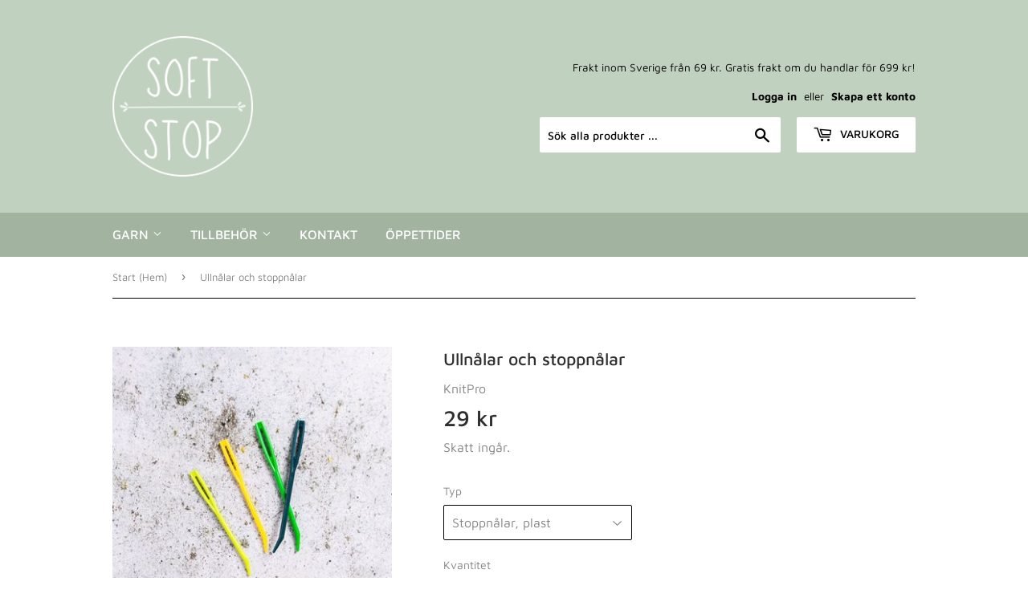

--- FILE ---
content_type: text/html; charset=utf-8
request_url: https://softstop.se/products/ullnalar
body_size: 18988
content:
<!doctype html>
<html class="no-touch no-js" lang="sv">
<head>
  <script>(function(H){H.className=H.className.replace(/\bno-js\b/,'js')})(document.documentElement)</script>
  <!-- Basic page needs ================================================== -->
  <meta charset="utf-8">
  <meta http-equiv="X-UA-Compatible" content="IE=edge,chrome=1">

  
  <link rel="shortcut icon" href="//softstop.se/cdn/shop/files/Logga_uppdaterad_1_feafb2de-69cd-4444-942c-46a76f836338_32x32.png?v=1654762293" type="image/png" />
  

  <!-- Title and description ================================================== -->
  <title>
  Ullnålar och stoppnålar &ndash; Soft Stop
  </title>

  
    <meta name="description" content="Ullnålar och stoppnålar i olika varianter">
  

  <!-- Product meta ================================================== -->
  <!-- /snippets/social-meta-tags.liquid -->




<meta property="og:site_name" content="Soft Stop">
<meta property="og:url" content="https://softstop.se/products/ullnalar">
<meta property="og:title" content="Ullnålar och stoppnålar">
<meta property="og:type" content="product">
<meta property="og:description" content="Ullnålar och stoppnålar i olika varianter">

  <meta property="og:price:amount" content="16">
  <meta property="og:price:currency" content="SEK">

<meta property="og:image" content="http://softstop.se/cdn/shop/products/1e5927b7-77ef-4281-bacb-5b5068733c30_1200x1200.jpg?v=1666335870"><meta property="og:image" content="http://softstop.se/cdn/shop/products/a8781faa-6dee-45ca-a97a-ce1bca04752f_1200x1200.jpg?v=1666335899"><meta property="og:image" content="http://softstop.se/cdn/shop/files/thumbnail_17_ea5726b8-0757-4a38-980e-b566f4fd7548_1200x1200.jpg?v=1693207711">
<meta property="og:image:secure_url" content="https://softstop.se/cdn/shop/products/1e5927b7-77ef-4281-bacb-5b5068733c30_1200x1200.jpg?v=1666335870"><meta property="og:image:secure_url" content="https://softstop.se/cdn/shop/products/a8781faa-6dee-45ca-a97a-ce1bca04752f_1200x1200.jpg?v=1666335899"><meta property="og:image:secure_url" content="https://softstop.se/cdn/shop/files/thumbnail_17_ea5726b8-0757-4a38-980e-b566f4fd7548_1200x1200.jpg?v=1693207711">


<meta name="twitter:card" content="summary_large_image">
<meta name="twitter:title" content="Ullnålar och stoppnålar">
<meta name="twitter:description" content="Ullnålar och stoppnålar i olika varianter">


  <!-- CSS3 variables ================================================== -->
  <style data-shopify>
  :root {
    --color-body-text: #858585;
    --color-body: #ffffff;
  }
</style>


  <!-- Helpers ================================================== -->
  <link rel="canonical" href="https://softstop.se/products/ullnalar">
  <meta name="viewport" content="width=device-width,initial-scale=1">

  <!-- CSS ================================================== -->
  <link href="//softstop.se/cdn/shop/t/4/assets/theme.scss.css?v=98748962476088317781756810881" rel="stylesheet" type="text/css" media="all" />

  <!-- Header hook for plugins ================================================== -->
  <script>window.performance && window.performance.mark && window.performance.mark('shopify.content_for_header.start');</script><meta name="facebook-domain-verification" content="cwtwzjqua9gel744eyrmho9301ubfn">
<meta name="facebook-domain-verification" content="cwtwzjqua9gel744eyrmho9301ubfn">
<meta name="google-site-verification" content="xmWcrenFqW1zQhPB4kz9UxWmZ_0jbwU-2u0HdtmmRYs">
<meta id="shopify-digital-wallet" name="shopify-digital-wallet" content="/56846188732/digital_wallets/dialog">
<link rel="alternate" type="application/json+oembed" href="https://softstop.se/products/ullnalar.oembed">
<script async="async" src="/checkouts/internal/preloads.js?locale=sv-SE"></script>
<script id="shopify-features" type="application/json">{"accessToken":"fad0ada33be785d28f585925c3804399","betas":["rich-media-storefront-analytics"],"domain":"softstop.se","predictiveSearch":true,"shopId":56846188732,"locale":"sv"}</script>
<script>var Shopify = Shopify || {};
Shopify.shop = "soft-stop-shop.myshopify.com";
Shopify.locale = "sv";
Shopify.currency = {"active":"SEK","rate":"1.0"};
Shopify.country = "SE";
Shopify.theme = {"name":"Supply","id":122757251260,"schema_name":"Supply","schema_version":"9.5.0","theme_store_id":679,"role":"main"};
Shopify.theme.handle = "null";
Shopify.theme.style = {"id":null,"handle":null};
Shopify.cdnHost = "softstop.se/cdn";
Shopify.routes = Shopify.routes || {};
Shopify.routes.root = "/";</script>
<script type="module">!function(o){(o.Shopify=o.Shopify||{}).modules=!0}(window);</script>
<script>!function(o){function n(){var o=[];function n(){o.push(Array.prototype.slice.apply(arguments))}return n.q=o,n}var t=o.Shopify=o.Shopify||{};t.loadFeatures=n(),t.autoloadFeatures=n()}(window);</script>
<script id="shop-js-analytics" type="application/json">{"pageType":"product"}</script>
<script defer="defer" async type="module" src="//softstop.se/cdn/shopifycloud/shop-js/modules/v2/client.init-shop-cart-sync_BQ29hUGy.sv.esm.js"></script>
<script defer="defer" async type="module" src="//softstop.se/cdn/shopifycloud/shop-js/modules/v2/chunk.common_DVZgvets.esm.js"></script>
<script defer="defer" async type="module" src="//softstop.se/cdn/shopifycloud/shop-js/modules/v2/chunk.modal_Dp9EJq-l.esm.js"></script>
<script type="module">
  await import("//softstop.se/cdn/shopifycloud/shop-js/modules/v2/client.init-shop-cart-sync_BQ29hUGy.sv.esm.js");
await import("//softstop.se/cdn/shopifycloud/shop-js/modules/v2/chunk.common_DVZgvets.esm.js");
await import("//softstop.se/cdn/shopifycloud/shop-js/modules/v2/chunk.modal_Dp9EJq-l.esm.js");

  window.Shopify.SignInWithShop?.initShopCartSync?.({"fedCMEnabled":true,"windoidEnabled":true});

</script>
<script>(function() {
  var isLoaded = false;
  function asyncLoad() {
    if (isLoaded) return;
    isLoaded = true;
    var urls = ["https:\/\/cdn.nfcube.com\/instafeed-de0b6b1323c3da0ff91ea2916e6cf939.js?shop=soft-stop-shop.myshopify.com"];
    for (var i = 0; i < urls.length; i++) {
      var s = document.createElement('script');
      s.type = 'text/javascript';
      s.async = true;
      s.src = urls[i];
      var x = document.getElementsByTagName('script')[0];
      x.parentNode.insertBefore(s, x);
    }
  };
  if(window.attachEvent) {
    window.attachEvent('onload', asyncLoad);
  } else {
    window.addEventListener('load', asyncLoad, false);
  }
})();</script>
<script id="__st">var __st={"a":56846188732,"offset":3600,"reqid":"6006ef9d-c24d-4688-ad95-068f505202ed-1769219862","pageurl":"softstop.se\/products\/ullnalar","u":"026bb305d490","p":"product","rtyp":"product","rid":6850640183484};</script>
<script>window.ShopifyPaypalV4VisibilityTracking = true;</script>
<script id="captcha-bootstrap">!function(){'use strict';const t='contact',e='account',n='new_comment',o=[[t,t],['blogs',n],['comments',n],[t,'customer']],c=[[e,'customer_login'],[e,'guest_login'],[e,'recover_customer_password'],[e,'create_customer']],r=t=>t.map((([t,e])=>`form[action*='/${t}']:not([data-nocaptcha='true']) input[name='form_type'][value='${e}']`)).join(','),a=t=>()=>t?[...document.querySelectorAll(t)].map((t=>t.form)):[];function s(){const t=[...o],e=r(t);return a(e)}const i='password',u='form_key',d=['recaptcha-v3-token','g-recaptcha-response','h-captcha-response',i],f=()=>{try{return window.sessionStorage}catch{return}},m='__shopify_v',_=t=>t.elements[u];function p(t,e,n=!1){try{const o=window.sessionStorage,c=JSON.parse(o.getItem(e)),{data:r}=function(t){const{data:e,action:n}=t;return t[m]||n?{data:e,action:n}:{data:t,action:n}}(c);for(const[e,n]of Object.entries(r))t.elements[e]&&(t.elements[e].value=n);n&&o.removeItem(e)}catch(o){console.error('form repopulation failed',{error:o})}}const l='form_type',E='cptcha';function T(t){t.dataset[E]=!0}const w=window,h=w.document,L='Shopify',v='ce_forms',y='captcha';let A=!1;((t,e)=>{const n=(g='f06e6c50-85a8-45c8-87d0-21a2b65856fe',I='https://cdn.shopify.com/shopifycloud/storefront-forms-hcaptcha/ce_storefront_forms_captcha_hcaptcha.v1.5.2.iife.js',D={infoText:'Skyddas av hCaptcha',privacyText:'Integritet',termsText:'Villkor'},(t,e,n)=>{const o=w[L][v],c=o.bindForm;if(c)return c(t,g,e,D).then(n);var r;o.q.push([[t,g,e,D],n]),r=I,A||(h.body.append(Object.assign(h.createElement('script'),{id:'captcha-provider',async:!0,src:r})),A=!0)});var g,I,D;w[L]=w[L]||{},w[L][v]=w[L][v]||{},w[L][v].q=[],w[L][y]=w[L][y]||{},w[L][y].protect=function(t,e){n(t,void 0,e),T(t)},Object.freeze(w[L][y]),function(t,e,n,w,h,L){const[v,y,A,g]=function(t,e,n){const i=e?o:[],u=t?c:[],d=[...i,...u],f=r(d),m=r(i),_=r(d.filter((([t,e])=>n.includes(e))));return[a(f),a(m),a(_),s()]}(w,h,L),I=t=>{const e=t.target;return e instanceof HTMLFormElement?e:e&&e.form},D=t=>v().includes(t);t.addEventListener('submit',(t=>{const e=I(t);if(!e)return;const n=D(e)&&!e.dataset.hcaptchaBound&&!e.dataset.recaptchaBound,o=_(e),c=g().includes(e)&&(!o||!o.value);(n||c)&&t.preventDefault(),c&&!n&&(function(t){try{if(!f())return;!function(t){const e=f();if(!e)return;const n=_(t);if(!n)return;const o=n.value;o&&e.removeItem(o)}(t);const e=Array.from(Array(32),(()=>Math.random().toString(36)[2])).join('');!function(t,e){_(t)||t.append(Object.assign(document.createElement('input'),{type:'hidden',name:u})),t.elements[u].value=e}(t,e),function(t,e){const n=f();if(!n)return;const o=[...t.querySelectorAll(`input[type='${i}']`)].map((({name:t})=>t)),c=[...d,...o],r={};for(const[a,s]of new FormData(t).entries())c.includes(a)||(r[a]=s);n.setItem(e,JSON.stringify({[m]:1,action:t.action,data:r}))}(t,e)}catch(e){console.error('failed to persist form',e)}}(e),e.submit())}));const S=(t,e)=>{t&&!t.dataset[E]&&(n(t,e.some((e=>e===t))),T(t))};for(const o of['focusin','change'])t.addEventListener(o,(t=>{const e=I(t);D(e)&&S(e,y())}));const B=e.get('form_key'),M=e.get(l),P=B&&M;t.addEventListener('DOMContentLoaded',(()=>{const t=y();if(P)for(const e of t)e.elements[l].value===M&&p(e,B);[...new Set([...A(),...v().filter((t=>'true'===t.dataset.shopifyCaptcha))])].forEach((e=>S(e,t)))}))}(h,new URLSearchParams(w.location.search),n,t,e,['guest_login'])})(!0,!0)}();</script>
<script integrity="sha256-4kQ18oKyAcykRKYeNunJcIwy7WH5gtpwJnB7kiuLZ1E=" data-source-attribution="shopify.loadfeatures" defer="defer" src="//softstop.se/cdn/shopifycloud/storefront/assets/storefront/load_feature-a0a9edcb.js" crossorigin="anonymous"></script>
<script data-source-attribution="shopify.dynamic_checkout.dynamic.init">var Shopify=Shopify||{};Shopify.PaymentButton=Shopify.PaymentButton||{isStorefrontPortableWallets:!0,init:function(){window.Shopify.PaymentButton.init=function(){};var t=document.createElement("script");t.src="https://softstop.se/cdn/shopifycloud/portable-wallets/latest/portable-wallets.sv.js",t.type="module",document.head.appendChild(t)}};
</script>
<script data-source-attribution="shopify.dynamic_checkout.buyer_consent">
  function portableWalletsHideBuyerConsent(e){var t=document.getElementById("shopify-buyer-consent"),n=document.getElementById("shopify-subscription-policy-button");t&&n&&(t.classList.add("hidden"),t.setAttribute("aria-hidden","true"),n.removeEventListener("click",e))}function portableWalletsShowBuyerConsent(e){var t=document.getElementById("shopify-buyer-consent"),n=document.getElementById("shopify-subscription-policy-button");t&&n&&(t.classList.remove("hidden"),t.removeAttribute("aria-hidden"),n.addEventListener("click",e))}window.Shopify?.PaymentButton&&(window.Shopify.PaymentButton.hideBuyerConsent=portableWalletsHideBuyerConsent,window.Shopify.PaymentButton.showBuyerConsent=portableWalletsShowBuyerConsent);
</script>
<script>
  function portableWalletsCleanup(e){e&&e.src&&console.error("Failed to load portable wallets script "+e.src);var t=document.querySelectorAll("shopify-accelerated-checkout .shopify-payment-button__skeleton, shopify-accelerated-checkout-cart .wallet-cart-button__skeleton"),e=document.getElementById("shopify-buyer-consent");for(let e=0;e<t.length;e++)t[e].remove();e&&e.remove()}function portableWalletsNotLoadedAsModule(e){e instanceof ErrorEvent&&"string"==typeof e.message&&e.message.includes("import.meta")&&"string"==typeof e.filename&&e.filename.includes("portable-wallets")&&(window.removeEventListener("error",portableWalletsNotLoadedAsModule),window.Shopify.PaymentButton.failedToLoad=e,"loading"===document.readyState?document.addEventListener("DOMContentLoaded",window.Shopify.PaymentButton.init):window.Shopify.PaymentButton.init())}window.addEventListener("error",portableWalletsNotLoadedAsModule);
</script>

<script type="module" src="https://softstop.se/cdn/shopifycloud/portable-wallets/latest/portable-wallets.sv.js" onError="portableWalletsCleanup(this)" crossorigin="anonymous"></script>
<script nomodule>
  document.addEventListener("DOMContentLoaded", portableWalletsCleanup);
</script>

<link id="shopify-accelerated-checkout-styles" rel="stylesheet" media="screen" href="https://softstop.se/cdn/shopifycloud/portable-wallets/latest/accelerated-checkout-backwards-compat.css" crossorigin="anonymous">
<style id="shopify-accelerated-checkout-cart">
        #shopify-buyer-consent {
  margin-top: 1em;
  display: inline-block;
  width: 100%;
}

#shopify-buyer-consent.hidden {
  display: none;
}

#shopify-subscription-policy-button {
  background: none;
  border: none;
  padding: 0;
  text-decoration: underline;
  font-size: inherit;
  cursor: pointer;
}

#shopify-subscription-policy-button::before {
  box-shadow: none;
}

      </style>

<script>window.performance && window.performance.mark && window.performance.mark('shopify.content_for_header.end');</script>

  
  

  <script src="//softstop.se/cdn/shop/t/4/assets/jquery-2.2.3.min.js?v=58211863146907186831620995094" type="text/javascript"></script>

  <script src="//softstop.se/cdn/shop/t/4/assets/lazysizes.min.js?v=8147953233334221341620995095" async="async"></script>
  <script src="//softstop.se/cdn/shop/t/4/assets/vendor.js?v=106177282645720727331620995097" defer="defer"></script>
  <script src="//softstop.se/cdn/shop/t/4/assets/theme.js?v=113808983227967906301623322387" defer="defer"></script>


<link href="https://monorail-edge.shopifysvc.com" rel="dns-prefetch">
<script>(function(){if ("sendBeacon" in navigator && "performance" in window) {try {var session_token_from_headers = performance.getEntriesByType('navigation')[0].serverTiming.find(x => x.name == '_s').description;} catch {var session_token_from_headers = undefined;}var session_cookie_matches = document.cookie.match(/_shopify_s=([^;]*)/);var session_token_from_cookie = session_cookie_matches && session_cookie_matches.length === 2 ? session_cookie_matches[1] : "";var session_token = session_token_from_headers || session_token_from_cookie || "";function handle_abandonment_event(e) {var entries = performance.getEntries().filter(function(entry) {return /monorail-edge.shopifysvc.com/.test(entry.name);});if (!window.abandonment_tracked && entries.length === 0) {window.abandonment_tracked = true;var currentMs = Date.now();var navigation_start = performance.timing.navigationStart;var payload = {shop_id: 56846188732,url: window.location.href,navigation_start,duration: currentMs - navigation_start,session_token,page_type: "product"};window.navigator.sendBeacon("https://monorail-edge.shopifysvc.com/v1/produce", JSON.stringify({schema_id: "online_store_buyer_site_abandonment/1.1",payload: payload,metadata: {event_created_at_ms: currentMs,event_sent_at_ms: currentMs}}));}}window.addEventListener('pagehide', handle_abandonment_event);}}());</script>
<script id="web-pixels-manager-setup">(function e(e,d,r,n,o){if(void 0===o&&(o={}),!Boolean(null===(a=null===(i=window.Shopify)||void 0===i?void 0:i.analytics)||void 0===a?void 0:a.replayQueue)){var i,a;window.Shopify=window.Shopify||{};var t=window.Shopify;t.analytics=t.analytics||{};var s=t.analytics;s.replayQueue=[],s.publish=function(e,d,r){return s.replayQueue.push([e,d,r]),!0};try{self.performance.mark("wpm:start")}catch(e){}var l=function(){var e={modern:/Edge?\/(1{2}[4-9]|1[2-9]\d|[2-9]\d{2}|\d{4,})\.\d+(\.\d+|)|Firefox\/(1{2}[4-9]|1[2-9]\d|[2-9]\d{2}|\d{4,})\.\d+(\.\d+|)|Chrom(ium|e)\/(9{2}|\d{3,})\.\d+(\.\d+|)|(Maci|X1{2}).+ Version\/(15\.\d+|(1[6-9]|[2-9]\d|\d{3,})\.\d+)([,.]\d+|)( \(\w+\)|)( Mobile\/\w+|) Safari\/|Chrome.+OPR\/(9{2}|\d{3,})\.\d+\.\d+|(CPU[ +]OS|iPhone[ +]OS|CPU[ +]iPhone|CPU IPhone OS|CPU iPad OS)[ +]+(15[._]\d+|(1[6-9]|[2-9]\d|\d{3,})[._]\d+)([._]\d+|)|Android:?[ /-](13[3-9]|1[4-9]\d|[2-9]\d{2}|\d{4,})(\.\d+|)(\.\d+|)|Android.+Firefox\/(13[5-9]|1[4-9]\d|[2-9]\d{2}|\d{4,})\.\d+(\.\d+|)|Android.+Chrom(ium|e)\/(13[3-9]|1[4-9]\d|[2-9]\d{2}|\d{4,})\.\d+(\.\d+|)|SamsungBrowser\/([2-9]\d|\d{3,})\.\d+/,legacy:/Edge?\/(1[6-9]|[2-9]\d|\d{3,})\.\d+(\.\d+|)|Firefox\/(5[4-9]|[6-9]\d|\d{3,})\.\d+(\.\d+|)|Chrom(ium|e)\/(5[1-9]|[6-9]\d|\d{3,})\.\d+(\.\d+|)([\d.]+$|.*Safari\/(?![\d.]+ Edge\/[\d.]+$))|(Maci|X1{2}).+ Version\/(10\.\d+|(1[1-9]|[2-9]\d|\d{3,})\.\d+)([,.]\d+|)( \(\w+\)|)( Mobile\/\w+|) Safari\/|Chrome.+OPR\/(3[89]|[4-9]\d|\d{3,})\.\d+\.\d+|(CPU[ +]OS|iPhone[ +]OS|CPU[ +]iPhone|CPU IPhone OS|CPU iPad OS)[ +]+(10[._]\d+|(1[1-9]|[2-9]\d|\d{3,})[._]\d+)([._]\d+|)|Android:?[ /-](13[3-9]|1[4-9]\d|[2-9]\d{2}|\d{4,})(\.\d+|)(\.\d+|)|Mobile Safari.+OPR\/([89]\d|\d{3,})\.\d+\.\d+|Android.+Firefox\/(13[5-9]|1[4-9]\d|[2-9]\d{2}|\d{4,})\.\d+(\.\d+|)|Android.+Chrom(ium|e)\/(13[3-9]|1[4-9]\d|[2-9]\d{2}|\d{4,})\.\d+(\.\d+|)|Android.+(UC? ?Browser|UCWEB|U3)[ /]?(15\.([5-9]|\d{2,})|(1[6-9]|[2-9]\d|\d{3,})\.\d+)\.\d+|SamsungBrowser\/(5\.\d+|([6-9]|\d{2,})\.\d+)|Android.+MQ{2}Browser\/(14(\.(9|\d{2,})|)|(1[5-9]|[2-9]\d|\d{3,})(\.\d+|))(\.\d+|)|K[Aa][Ii]OS\/(3\.\d+|([4-9]|\d{2,})\.\d+)(\.\d+|)/},d=e.modern,r=e.legacy,n=navigator.userAgent;return n.match(d)?"modern":n.match(r)?"legacy":"unknown"}(),u="modern"===l?"modern":"legacy",c=(null!=n?n:{modern:"",legacy:""})[u],f=function(e){return[e.baseUrl,"/wpm","/b",e.hashVersion,"modern"===e.buildTarget?"m":"l",".js"].join("")}({baseUrl:d,hashVersion:r,buildTarget:u}),m=function(e){var d=e.version,r=e.bundleTarget,n=e.surface,o=e.pageUrl,i=e.monorailEndpoint;return{emit:function(e){var a=e.status,t=e.errorMsg,s=(new Date).getTime(),l=JSON.stringify({metadata:{event_sent_at_ms:s},events:[{schema_id:"web_pixels_manager_load/3.1",payload:{version:d,bundle_target:r,page_url:o,status:a,surface:n,error_msg:t},metadata:{event_created_at_ms:s}}]});if(!i)return console&&console.warn&&console.warn("[Web Pixels Manager] No Monorail endpoint provided, skipping logging."),!1;try{return self.navigator.sendBeacon.bind(self.navigator)(i,l)}catch(e){}var u=new XMLHttpRequest;try{return u.open("POST",i,!0),u.setRequestHeader("Content-Type","text/plain"),u.send(l),!0}catch(e){return console&&console.warn&&console.warn("[Web Pixels Manager] Got an unhandled error while logging to Monorail."),!1}}}}({version:r,bundleTarget:l,surface:e.surface,pageUrl:self.location.href,monorailEndpoint:e.monorailEndpoint});try{o.browserTarget=l,function(e){var d=e.src,r=e.async,n=void 0===r||r,o=e.onload,i=e.onerror,a=e.sri,t=e.scriptDataAttributes,s=void 0===t?{}:t,l=document.createElement("script"),u=document.querySelector("head"),c=document.querySelector("body");if(l.async=n,l.src=d,a&&(l.integrity=a,l.crossOrigin="anonymous"),s)for(var f in s)if(Object.prototype.hasOwnProperty.call(s,f))try{l.dataset[f]=s[f]}catch(e){}if(o&&l.addEventListener("load",o),i&&l.addEventListener("error",i),u)u.appendChild(l);else{if(!c)throw new Error("Did not find a head or body element to append the script");c.appendChild(l)}}({src:f,async:!0,onload:function(){if(!function(){var e,d;return Boolean(null===(d=null===(e=window.Shopify)||void 0===e?void 0:e.analytics)||void 0===d?void 0:d.initialized)}()){var d=window.webPixelsManager.init(e)||void 0;if(d){var r=window.Shopify.analytics;r.replayQueue.forEach((function(e){var r=e[0],n=e[1],o=e[2];d.publishCustomEvent(r,n,o)})),r.replayQueue=[],r.publish=d.publishCustomEvent,r.visitor=d.visitor,r.initialized=!0}}},onerror:function(){return m.emit({status:"failed",errorMsg:"".concat(f," has failed to load")})},sri:function(e){var d=/^sha384-[A-Za-z0-9+/=]+$/;return"string"==typeof e&&d.test(e)}(c)?c:"",scriptDataAttributes:o}),m.emit({status:"loading"})}catch(e){m.emit({status:"failed",errorMsg:(null==e?void 0:e.message)||"Unknown error"})}}})({shopId: 56846188732,storefrontBaseUrl: "https://softstop.se",extensionsBaseUrl: "https://extensions.shopifycdn.com/cdn/shopifycloud/web-pixels-manager",monorailEndpoint: "https://monorail-edge.shopifysvc.com/unstable/produce_batch",surface: "storefront-renderer",enabledBetaFlags: ["2dca8a86"],webPixelsConfigList: [{"id":"1158611270","configuration":"{\"config\":\"{\\\"pixel_id\\\":\\\"GT-MR5C33C\\\",\\\"target_country\\\":\\\"SE\\\",\\\"gtag_events\\\":[{\\\"type\\\":\\\"purchase\\\",\\\"action_label\\\":\\\"MC-XLV04BYENF\\\"},{\\\"type\\\":\\\"page_view\\\",\\\"action_label\\\":\\\"MC-XLV04BYENF\\\"},{\\\"type\\\":\\\"view_item\\\",\\\"action_label\\\":\\\"MC-XLV04BYENF\\\"}],\\\"enable_monitoring_mode\\\":false}\"}","eventPayloadVersion":"v1","runtimeContext":"OPEN","scriptVersion":"b2a88bafab3e21179ed38636efcd8a93","type":"APP","apiClientId":1780363,"privacyPurposes":[],"dataSharingAdjustments":{"protectedCustomerApprovalScopes":["read_customer_address","read_customer_email","read_customer_name","read_customer_personal_data","read_customer_phone"]}},{"id":"431259974","configuration":"{\"pixel_id\":\"330006585385019\",\"pixel_type\":\"facebook_pixel\",\"metaapp_system_user_token\":\"-\"}","eventPayloadVersion":"v1","runtimeContext":"OPEN","scriptVersion":"ca16bc87fe92b6042fbaa3acc2fbdaa6","type":"APP","apiClientId":2329312,"privacyPurposes":["ANALYTICS","MARKETING","SALE_OF_DATA"],"dataSharingAdjustments":{"protectedCustomerApprovalScopes":["read_customer_address","read_customer_email","read_customer_name","read_customer_personal_data","read_customer_phone"]}},{"id":"shopify-app-pixel","configuration":"{}","eventPayloadVersion":"v1","runtimeContext":"STRICT","scriptVersion":"0450","apiClientId":"shopify-pixel","type":"APP","privacyPurposes":["ANALYTICS","MARKETING"]},{"id":"shopify-custom-pixel","eventPayloadVersion":"v1","runtimeContext":"LAX","scriptVersion":"0450","apiClientId":"shopify-pixel","type":"CUSTOM","privacyPurposes":["ANALYTICS","MARKETING"]}],isMerchantRequest: false,initData: {"shop":{"name":"Soft Stop","paymentSettings":{"currencyCode":"SEK"},"myshopifyDomain":"soft-stop-shop.myshopify.com","countryCode":"SE","storefrontUrl":"https:\/\/softstop.se"},"customer":null,"cart":null,"checkout":null,"productVariants":[{"price":{"amount":16.0,"currencyCode":"SEK"},"product":{"title":"Ullnålar och stoppnålar","vendor":"KnitPro","id":"6850640183484","untranslatedTitle":"Ullnålar och stoppnålar","url":"\/products\/ullnalar","type":"Ullnålar"},"id":"42035620249826","image":{"src":"\/\/softstop.se\/cdn\/shop\/products\/1e5927b7-77ef-4281-bacb-5b5068733c30.jpg?v=1666335870"},"sku":"","title":"Stoppnålar","untranslatedTitle":"Stoppnålar"},{"price":{"amount":39.0,"currencyCode":"SEK"},"product":{"title":"Ullnålar och stoppnålar","vendor":"KnitPro","id":"6850640183484","untranslatedTitle":"Ullnålar och stoppnålar","url":"\/products\/ullnalar","type":"Ullnålar"},"id":"42035620577506","image":{"src":"\/\/softstop.se\/cdn\/shop\/products\/a8781faa-6dee-45ca-a97a-ce1bca04752f.jpg?v=1666335899"},"sku":"","title":"Ullnålar","untranslatedTitle":"Ullnålar"},{"price":{"amount":29.0,"currencyCode":"SEK"},"product":{"title":"Ullnålar och stoppnålar","vendor":"KnitPro","id":"6850640183484","untranslatedTitle":"Ullnålar och stoppnålar","url":"\/products\/ullnalar","type":"Ullnålar"},"id":"42035888062690","image":{"src":"\/\/softstop.se\/cdn\/shop\/files\/thumbnail_17_ea5726b8-0757-4a38-980e-b566f4fd7548.jpg?v=1693207711"},"sku":"","title":"Stoppnålar, plast","untranslatedTitle":"Stoppnålar, plast"}],"purchasingCompany":null},},"https://softstop.se/cdn","fcfee988w5aeb613cpc8e4bc33m6693e112",{"modern":"","legacy":""},{"shopId":"56846188732","storefrontBaseUrl":"https:\/\/softstop.se","extensionBaseUrl":"https:\/\/extensions.shopifycdn.com\/cdn\/shopifycloud\/web-pixels-manager","surface":"storefront-renderer","enabledBetaFlags":"[\"2dca8a86\"]","isMerchantRequest":"false","hashVersion":"fcfee988w5aeb613cpc8e4bc33m6693e112","publish":"custom","events":"[[\"page_viewed\",{}],[\"product_viewed\",{\"productVariant\":{\"price\":{\"amount\":29.0,\"currencyCode\":\"SEK\"},\"product\":{\"title\":\"Ullnålar och stoppnålar\",\"vendor\":\"KnitPro\",\"id\":\"6850640183484\",\"untranslatedTitle\":\"Ullnålar och stoppnålar\",\"url\":\"\/products\/ullnalar\",\"type\":\"Ullnålar\"},\"id\":\"42035888062690\",\"image\":{\"src\":\"\/\/softstop.se\/cdn\/shop\/files\/thumbnail_17_ea5726b8-0757-4a38-980e-b566f4fd7548.jpg?v=1693207711\"},\"sku\":\"\",\"title\":\"Stoppnålar, plast\",\"untranslatedTitle\":\"Stoppnålar, plast\"}}]]"});</script><script>
  window.ShopifyAnalytics = window.ShopifyAnalytics || {};
  window.ShopifyAnalytics.meta = window.ShopifyAnalytics.meta || {};
  window.ShopifyAnalytics.meta.currency = 'SEK';
  var meta = {"product":{"id":6850640183484,"gid":"gid:\/\/shopify\/Product\/6850640183484","vendor":"KnitPro","type":"Ullnålar","handle":"ullnalar","variants":[{"id":42035620249826,"price":1600,"name":"Ullnålar och stoppnålar - Stoppnålar","public_title":"Stoppnålar","sku":""},{"id":42035620577506,"price":3900,"name":"Ullnålar och stoppnålar - Ullnålar","public_title":"Ullnålar","sku":""},{"id":42035888062690,"price":2900,"name":"Ullnålar och stoppnålar - Stoppnålar, plast","public_title":"Stoppnålar, plast","sku":""}],"remote":false},"page":{"pageType":"product","resourceType":"product","resourceId":6850640183484,"requestId":"6006ef9d-c24d-4688-ad95-068f505202ed-1769219862"}};
  for (var attr in meta) {
    window.ShopifyAnalytics.meta[attr] = meta[attr];
  }
</script>
<script class="analytics">
  (function () {
    var customDocumentWrite = function(content) {
      var jquery = null;

      if (window.jQuery) {
        jquery = window.jQuery;
      } else if (window.Checkout && window.Checkout.$) {
        jquery = window.Checkout.$;
      }

      if (jquery) {
        jquery('body').append(content);
      }
    };

    var hasLoggedConversion = function(token) {
      if (token) {
        return document.cookie.indexOf('loggedConversion=' + token) !== -1;
      }
      return false;
    }

    var setCookieIfConversion = function(token) {
      if (token) {
        var twoMonthsFromNow = new Date(Date.now());
        twoMonthsFromNow.setMonth(twoMonthsFromNow.getMonth() + 2);

        document.cookie = 'loggedConversion=' + token + '; expires=' + twoMonthsFromNow;
      }
    }

    var trekkie = window.ShopifyAnalytics.lib = window.trekkie = window.trekkie || [];
    if (trekkie.integrations) {
      return;
    }
    trekkie.methods = [
      'identify',
      'page',
      'ready',
      'track',
      'trackForm',
      'trackLink'
    ];
    trekkie.factory = function(method) {
      return function() {
        var args = Array.prototype.slice.call(arguments);
        args.unshift(method);
        trekkie.push(args);
        return trekkie;
      };
    };
    for (var i = 0; i < trekkie.methods.length; i++) {
      var key = trekkie.methods[i];
      trekkie[key] = trekkie.factory(key);
    }
    trekkie.load = function(config) {
      trekkie.config = config || {};
      trekkie.config.initialDocumentCookie = document.cookie;
      var first = document.getElementsByTagName('script')[0];
      var script = document.createElement('script');
      script.type = 'text/javascript';
      script.onerror = function(e) {
        var scriptFallback = document.createElement('script');
        scriptFallback.type = 'text/javascript';
        scriptFallback.onerror = function(error) {
                var Monorail = {
      produce: function produce(monorailDomain, schemaId, payload) {
        var currentMs = new Date().getTime();
        var event = {
          schema_id: schemaId,
          payload: payload,
          metadata: {
            event_created_at_ms: currentMs,
            event_sent_at_ms: currentMs
          }
        };
        return Monorail.sendRequest("https://" + monorailDomain + "/v1/produce", JSON.stringify(event));
      },
      sendRequest: function sendRequest(endpointUrl, payload) {
        // Try the sendBeacon API
        if (window && window.navigator && typeof window.navigator.sendBeacon === 'function' && typeof window.Blob === 'function' && !Monorail.isIos12()) {
          var blobData = new window.Blob([payload], {
            type: 'text/plain'
          });

          if (window.navigator.sendBeacon(endpointUrl, blobData)) {
            return true;
          } // sendBeacon was not successful

        } // XHR beacon

        var xhr = new XMLHttpRequest();

        try {
          xhr.open('POST', endpointUrl);
          xhr.setRequestHeader('Content-Type', 'text/plain');
          xhr.send(payload);
        } catch (e) {
          console.log(e);
        }

        return false;
      },
      isIos12: function isIos12() {
        return window.navigator.userAgent.lastIndexOf('iPhone; CPU iPhone OS 12_') !== -1 || window.navigator.userAgent.lastIndexOf('iPad; CPU OS 12_') !== -1;
      }
    };
    Monorail.produce('monorail-edge.shopifysvc.com',
      'trekkie_storefront_load_errors/1.1',
      {shop_id: 56846188732,
      theme_id: 122757251260,
      app_name: "storefront",
      context_url: window.location.href,
      source_url: "//softstop.se/cdn/s/trekkie.storefront.8d95595f799fbf7e1d32231b9a28fd43b70c67d3.min.js"});

        };
        scriptFallback.async = true;
        scriptFallback.src = '//softstop.se/cdn/s/trekkie.storefront.8d95595f799fbf7e1d32231b9a28fd43b70c67d3.min.js';
        first.parentNode.insertBefore(scriptFallback, first);
      };
      script.async = true;
      script.src = '//softstop.se/cdn/s/trekkie.storefront.8d95595f799fbf7e1d32231b9a28fd43b70c67d3.min.js';
      first.parentNode.insertBefore(script, first);
    };
    trekkie.load(
      {"Trekkie":{"appName":"storefront","development":false,"defaultAttributes":{"shopId":56846188732,"isMerchantRequest":null,"themeId":122757251260,"themeCityHash":"7690562193133064670","contentLanguage":"sv","currency":"SEK","eventMetadataId":"1e843848-05b7-4738-8f46-fe9201cd5736"},"isServerSideCookieWritingEnabled":true,"monorailRegion":"shop_domain","enabledBetaFlags":["65f19447"]},"Session Attribution":{},"S2S":{"facebookCapiEnabled":true,"source":"trekkie-storefront-renderer","apiClientId":580111}}
    );

    var loaded = false;
    trekkie.ready(function() {
      if (loaded) return;
      loaded = true;

      window.ShopifyAnalytics.lib = window.trekkie;

      var originalDocumentWrite = document.write;
      document.write = customDocumentWrite;
      try { window.ShopifyAnalytics.merchantGoogleAnalytics.call(this); } catch(error) {};
      document.write = originalDocumentWrite;

      window.ShopifyAnalytics.lib.page(null,{"pageType":"product","resourceType":"product","resourceId":6850640183484,"requestId":"6006ef9d-c24d-4688-ad95-068f505202ed-1769219862","shopifyEmitted":true});

      var match = window.location.pathname.match(/checkouts\/(.+)\/(thank_you|post_purchase)/)
      var token = match? match[1]: undefined;
      if (!hasLoggedConversion(token)) {
        setCookieIfConversion(token);
        window.ShopifyAnalytics.lib.track("Viewed Product",{"currency":"SEK","variantId":42035620249826,"productId":6850640183484,"productGid":"gid:\/\/shopify\/Product\/6850640183484","name":"Ullnålar och stoppnålar - Stoppnålar","price":"16.00","sku":"","brand":"KnitPro","variant":"Stoppnålar","category":"Ullnålar","nonInteraction":true,"remote":false},undefined,undefined,{"shopifyEmitted":true});
      window.ShopifyAnalytics.lib.track("monorail:\/\/trekkie_storefront_viewed_product\/1.1",{"currency":"SEK","variantId":42035620249826,"productId":6850640183484,"productGid":"gid:\/\/shopify\/Product\/6850640183484","name":"Ullnålar och stoppnålar - Stoppnålar","price":"16.00","sku":"","brand":"KnitPro","variant":"Stoppnålar","category":"Ullnålar","nonInteraction":true,"remote":false,"referer":"https:\/\/softstop.se\/products\/ullnalar"});
      }
    });


        var eventsListenerScript = document.createElement('script');
        eventsListenerScript.async = true;
        eventsListenerScript.src = "//softstop.se/cdn/shopifycloud/storefront/assets/shop_events_listener-3da45d37.js";
        document.getElementsByTagName('head')[0].appendChild(eventsListenerScript);

})();</script>
<script
  defer
  src="https://softstop.se/cdn/shopifycloud/perf-kit/shopify-perf-kit-3.0.4.min.js"
  data-application="storefront-renderer"
  data-shop-id="56846188732"
  data-render-region="gcp-us-east1"
  data-page-type="product"
  data-theme-instance-id="122757251260"
  data-theme-name="Supply"
  data-theme-version="9.5.0"
  data-monorail-region="shop_domain"
  data-resource-timing-sampling-rate="10"
  data-shs="true"
  data-shs-beacon="true"
  data-shs-export-with-fetch="true"
  data-shs-logs-sample-rate="1"
  data-shs-beacon-endpoint="https://softstop.se/api/collect"
></script>
</head>

<body id="ullnalar-och-stoppnalar" class="template-product">

  <div id="shopify-section-header" class="shopify-section header-section"><header class="site-header" role="banner" data-section-id="header" data-section-type="header-section">
  <div class="wrapper">

    <div class="grid--full">
      <div class="grid-item large--one-half">
        
          <div class="h1 header-logo" itemscope itemtype="http://schema.org/Organization">
        
          
          

          <a href="/" itemprop="url">
            <div class="lazyload__image-wrapper no-js header-logo__image" style="max-width:175px;">
              <div style="padding-top:100.0%;">
                <img class="lazyload js"
                  data-src="//softstop.se/cdn/shop/files/Logo_inverted_{width}x.png?v=1623317747"
                  data-widths="[180, 360, 540, 720, 900, 1080, 1296, 1512, 1728, 2048]"
                  data-aspectratio="1.0"
                  data-sizes="auto"
                  alt="Soft Stop"
                  style="width:175px;">
              </div>
            </div>
            <noscript>
              
              <img src="//softstop.se/cdn/shop/files/Logo_inverted_175x.png?v=1623317747"
                srcset="//softstop.se/cdn/shop/files/Logo_inverted_175x.png?v=1623317747 1x, //softstop.se/cdn/shop/files/Logo_inverted_175x@2x.png?v=1623317747 2x"
                alt="Soft Stop"
                itemprop="logo"
                style="max-width:175px;">
            </noscript>
          </a>
          
        
          </div>
        
      </div>

      <div class="grid-item large--one-half text-center large--text-right">
        
          <div class="site-header--text-links">
            
              

                <p>Frakt inom Sverige från 69 kr. Gratis frakt om du handlar för 699 kr!</p>

              
            

            
              <span class="site-header--meta-links medium-down--hide">
                
                  <a href="https://shopify.com/56846188732/account?locale=sv&amp;region_country=SE" id="customer_login_link">Logga in</a>
                  <span class="site-header--spacer">eller</span>
                  <a href="https://shopify.com/56846188732/account?locale=sv" id="customer_register_link">Skapa ett konto</a>
                
              </span>
            
          </div>

          <br class="medium-down--hide">
        

        <form action="/search" method="get" class="search-bar" role="search">
  <input type="hidden" name="type" value="product">

  <input type="search" name="q" value="" placeholder="Sök alla produkter ..." aria-label="Sök alla produkter ...">
  <button type="submit" class="search-bar--submit icon-fallback-text">
    <span class="icon icon-search" aria-hidden="true"></span>
    <span class="fallback-text">Sök</span>
  </button>
</form>


        <a href="/cart" class="header-cart-btn cart-toggle">
          <span class="icon icon-cart"></span>
          Varukorg <span class="cart-count cart-badge--desktop hidden-count">0</span>
        </a>
      </div>
    </div>

  </div>
</header>

<div id="mobileNavBar">
  <div class="display-table-cell">
    <button class="menu-toggle mobileNavBar-link" aria-controls="navBar" aria-expanded="false"><span class="icon icon-hamburger" aria-hidden="true"></span>Meny</button>
  </div>
  <div class="display-table-cell">
    <a href="/cart" class="cart-toggle mobileNavBar-link">
      <span class="icon icon-cart"></span>
      Varukorg <span class="cart-count hidden-count">0</span>
    </a>
  </div>
</div>

<nav class="nav-bar" id="navBar" role="navigation">
  <div class="wrapper">
    <form action="/search" method="get" class="search-bar" role="search">
  <input type="hidden" name="type" value="product">

  <input type="search" name="q" value="" placeholder="Sök alla produkter ..." aria-label="Sök alla produkter ...">
  <button type="submit" class="search-bar--submit icon-fallback-text">
    <span class="icon icon-search" aria-hidden="true"></span>
    <span class="fallback-text">Sök</span>
  </button>
</form>

    <ul class="mobile-nav" id="MobileNav">
  
  <li class="large--hide">
    <a href="/">Start (Hem)</a>
  </li>
  
  
    
      
      <li
        class="mobile-nav--has-dropdown "
        aria-haspopup="true">
        <a
          href="/collections/garn"
          class="mobile-nav--link"
          data-meganav-type="parent"
          >
            Garn
        </a>
        <button class="icon icon-arrow-down mobile-nav--button"
          aria-expanded="false"
          aria-label="Garn Meny">
        </button>
        <ul
          id="MenuParent-1"
          class="mobile-nav--dropdown "
          data-meganav-dropdown>
          
            
              <li>
                <a
                  href="/collections/camilla-pihl"
                  class="mobile-nav--link"
                  data-meganav-type="child"
                  >
                    Camilla Pihl
                </a>
              </li>
            
          
            
              <li>
                <a
                  href="/collections/dale-garn"
                  class="mobile-nav--link"
                  data-meganav-type="child"
                  >
                    Dale Garn
                </a>
              </li>
            
          
            
              <li>
                <a
                  href="/collections/dmc"
                  class="mobile-nav--link"
                  data-meganav-type="child"
                  >
                    DMC
                </a>
              </li>
            
          
            
              <li>
                <a
                  href="/collections/du-store-alpakka"
                  class="mobile-nav--link"
                  data-meganav-type="child"
                  >
                    Du Store Alpakka
                </a>
              </li>
            
          
            
              <li>
                <a
                  href="/collections/filcolana"
                  class="mobile-nav--link"
                  data-meganav-type="child"
                  >
                    Filcolana
                </a>
              </li>
            
          
            
              <li>
                <a
                  href="/collections/gjestal-garn"
                  class="mobile-nav--link"
                  data-meganav-type="child"
                  >
                    Gjestal Garn
                </a>
              </li>
            
          
            
              <li>
                <a
                  href="/collections/hoooked"
                  class="mobile-nav--link"
                  data-meganav-type="child"
                  >
                    Hoooked
                </a>
              </li>
            
          
            
              <li>
                <a
                  href="/collections/istex"
                  class="mobile-nav--link"
                  data-meganav-type="child"
                  >
                    Ístex
                </a>
              </li>
            
          
            
              <li>
                <a
                  href="/collections/jord-clothing"
                  class="mobile-nav--link"
                  data-meganav-type="child"
                  >
                    Jord Clothing
                </a>
              </li>
            
          
            
              <li>
                <a
                  href="/collections/jarbo"
                  class="mobile-nav--link"
                  data-meganav-type="child"
                  >
                    Järbo
                </a>
              </li>
            
          
            
              <li>
                <a
                  href="/products/lana-gatto-fresh"
                  class="mobile-nav--link"
                  data-meganav-type="child"
                  >
                    Lana Gatto
                </a>
              </li>
            
          
            
              <li>
                <a
                  href="/collections/novita"
                  class="mobile-nav--link"
                  data-meganav-type="child"
                  >
                    Novita
                </a>
              </li>
            
          
            
              <li>
                <a
                  href="/collections/permin"
                  class="mobile-nav--link"
                  data-meganav-type="child"
                  >
                    Permin
                </a>
              </li>
            
          
            
              <li>
                <a
                  href="/collections/rico-design"
                  class="mobile-nav--link"
                  data-meganav-type="child"
                  >
                    Rico Design
                </a>
              </li>
            
          
            
              <li>
                <a
                  href="/collections/schachenmayr"
                  class="mobile-nav--link"
                  data-meganav-type="child"
                  >
                    Schachenmayr
                </a>
              </li>
            
          
            
              <li>
                <a
                  href="/collections/svarta-faret"
                  class="mobile-nav--link"
                  data-meganav-type="child"
                  >
                    Svarta Fåret
                </a>
              </li>
            
          
            
              <li>
                <a
                  href="/collections/viking-garn"
                  class="mobile-nav--link"
                  data-meganav-type="child"
                  >
                    Viking Garn
                </a>
              </li>
            
          
        </ul>
      </li>
    
  
    
      
      <li
        class="mobile-nav--has-dropdown "
        aria-haspopup="true">
        <a
          href="/collections/tillbehor"
          class="mobile-nav--link"
          data-meganav-type="parent"
          >
            Tillbehör
        </a>
        <button class="icon icon-arrow-down mobile-nav--button"
          aria-expanded="false"
          aria-label="Tillbehör Meny">
        </button>
        <ul
          id="MenuParent-2"
          class="mobile-nav--dropdown "
          data-meganav-dropdown>
          
            
              <li>
                <a
                  href="/collections/strumpstickor"
                  class="mobile-nav--link"
                  data-meganav-type="child"
                  >
                    Strumpstickor
                </a>
              </li>
            
          
            
              <li>
                <a
                  href="/collections/virknalar"
                  class="mobile-nav--link"
                  data-meganav-type="child"
                  >
                    Virknålar
                </a>
              </li>
            
          
            
              <li>
                <a
                  href="/collections/andstickor-och-kablar"
                  class="mobile-nav--link"
                  data-meganav-type="child"
                  >
                    Ändstickor och kablar
                </a>
              </li>
            
          
            
              <li>
                <a
                  href="/collections/rundstickor"
                  class="mobile-nav--link"
                  data-meganav-type="child"
                  >
                    Rundstickor
                </a>
              </li>
            
          
            
              <li>
                <a
                  href="/collections/accessoarer"
                  class="mobile-nav--link"
                  data-meganav-type="child"
                  >
                    Accessoarer
                </a>
              </li>
            
          
        </ul>
      </li>
    
  
    
      <li>
        <a
          href="/pages/kontakt"
          class="mobile-nav--link"
          data-meganav-type="child"
          >
            Kontakt
        </a>
      </li>
    
  
    
      <li>
        <a
          href="/pages/oppettider"
          class="mobile-nav--link"
          data-meganav-type="child"
          >
            Öppettider
        </a>
      </li>
    
  

  
    
      <li class="customer-navlink large--hide"><a href="https://shopify.com/56846188732/account?locale=sv&amp;region_country=SE" id="customer_login_link">Logga in</a></li>
      <li class="customer-navlink large--hide"><a href="https://shopify.com/56846188732/account?locale=sv" id="customer_register_link">Skapa ett konto</a></li>
    
  
</ul>

    <ul class="site-nav" id="AccessibleNav">
  
  <li class="large--hide">
    <a href="/">Start (Hem)</a>
  </li>
  
  
    
      
      <li
        class="site-nav--has-dropdown "
        aria-haspopup="true">
        <a
          href="/collections/garn"
          class="site-nav--link"
          data-meganav-type="parent"
          aria-controls="MenuParent-1"
          aria-expanded="false"
          >
            Garn
            <span class="icon icon-arrow-down" aria-hidden="true"></span>
        </a>
        <ul
          id="MenuParent-1"
          class="site-nav--dropdown "
          data-meganav-dropdown>
          
            
              <li>
                <a
                  href="/collections/camilla-pihl"
                  class="site-nav--link"
                  data-meganav-type="child"
                  
                  tabindex="-1">
                    Camilla Pihl
                </a>
              </li>
            
          
            
              <li>
                <a
                  href="/collections/dale-garn"
                  class="site-nav--link"
                  data-meganav-type="child"
                  
                  tabindex="-1">
                    Dale Garn
                </a>
              </li>
            
          
            
              <li>
                <a
                  href="/collections/dmc"
                  class="site-nav--link"
                  data-meganav-type="child"
                  
                  tabindex="-1">
                    DMC
                </a>
              </li>
            
          
            
              <li>
                <a
                  href="/collections/du-store-alpakka"
                  class="site-nav--link"
                  data-meganav-type="child"
                  
                  tabindex="-1">
                    Du Store Alpakka
                </a>
              </li>
            
          
            
              <li>
                <a
                  href="/collections/filcolana"
                  class="site-nav--link"
                  data-meganav-type="child"
                  
                  tabindex="-1">
                    Filcolana
                </a>
              </li>
            
          
            
              <li>
                <a
                  href="/collections/gjestal-garn"
                  class="site-nav--link"
                  data-meganav-type="child"
                  
                  tabindex="-1">
                    Gjestal Garn
                </a>
              </li>
            
          
            
              <li>
                <a
                  href="/collections/hoooked"
                  class="site-nav--link"
                  data-meganav-type="child"
                  
                  tabindex="-1">
                    Hoooked
                </a>
              </li>
            
          
            
              <li>
                <a
                  href="/collections/istex"
                  class="site-nav--link"
                  data-meganav-type="child"
                  
                  tabindex="-1">
                    Ístex
                </a>
              </li>
            
          
            
              <li>
                <a
                  href="/collections/jord-clothing"
                  class="site-nav--link"
                  data-meganav-type="child"
                  
                  tabindex="-1">
                    Jord Clothing
                </a>
              </li>
            
          
            
              <li>
                <a
                  href="/collections/jarbo"
                  class="site-nav--link"
                  data-meganav-type="child"
                  
                  tabindex="-1">
                    Järbo
                </a>
              </li>
            
          
            
              <li>
                <a
                  href="/products/lana-gatto-fresh"
                  class="site-nav--link"
                  data-meganav-type="child"
                  
                  tabindex="-1">
                    Lana Gatto
                </a>
              </li>
            
          
            
              <li>
                <a
                  href="/collections/novita"
                  class="site-nav--link"
                  data-meganav-type="child"
                  
                  tabindex="-1">
                    Novita
                </a>
              </li>
            
          
            
              <li>
                <a
                  href="/collections/permin"
                  class="site-nav--link"
                  data-meganav-type="child"
                  
                  tabindex="-1">
                    Permin
                </a>
              </li>
            
          
            
              <li>
                <a
                  href="/collections/rico-design"
                  class="site-nav--link"
                  data-meganav-type="child"
                  
                  tabindex="-1">
                    Rico Design
                </a>
              </li>
            
          
            
              <li>
                <a
                  href="/collections/schachenmayr"
                  class="site-nav--link"
                  data-meganav-type="child"
                  
                  tabindex="-1">
                    Schachenmayr
                </a>
              </li>
            
          
            
              <li>
                <a
                  href="/collections/svarta-faret"
                  class="site-nav--link"
                  data-meganav-type="child"
                  
                  tabindex="-1">
                    Svarta Fåret
                </a>
              </li>
            
          
            
              <li>
                <a
                  href="/collections/viking-garn"
                  class="site-nav--link"
                  data-meganav-type="child"
                  
                  tabindex="-1">
                    Viking Garn
                </a>
              </li>
            
          
        </ul>
      </li>
    
  
    
      
      <li
        class="site-nav--has-dropdown "
        aria-haspopup="true">
        <a
          href="/collections/tillbehor"
          class="site-nav--link"
          data-meganav-type="parent"
          aria-controls="MenuParent-2"
          aria-expanded="false"
          >
            Tillbehör
            <span class="icon icon-arrow-down" aria-hidden="true"></span>
        </a>
        <ul
          id="MenuParent-2"
          class="site-nav--dropdown "
          data-meganav-dropdown>
          
            
              <li>
                <a
                  href="/collections/strumpstickor"
                  class="site-nav--link"
                  data-meganav-type="child"
                  
                  tabindex="-1">
                    Strumpstickor
                </a>
              </li>
            
          
            
              <li>
                <a
                  href="/collections/virknalar"
                  class="site-nav--link"
                  data-meganav-type="child"
                  
                  tabindex="-1">
                    Virknålar
                </a>
              </li>
            
          
            
              <li>
                <a
                  href="/collections/andstickor-och-kablar"
                  class="site-nav--link"
                  data-meganav-type="child"
                  
                  tabindex="-1">
                    Ändstickor och kablar
                </a>
              </li>
            
          
            
              <li>
                <a
                  href="/collections/rundstickor"
                  class="site-nav--link"
                  data-meganav-type="child"
                  
                  tabindex="-1">
                    Rundstickor
                </a>
              </li>
            
          
            
              <li>
                <a
                  href="/collections/accessoarer"
                  class="site-nav--link"
                  data-meganav-type="child"
                  
                  tabindex="-1">
                    Accessoarer
                </a>
              </li>
            
          
        </ul>
      </li>
    
  
    
      <li>
        <a
          href="/pages/kontakt"
          class="site-nav--link"
          data-meganav-type="child"
          >
            Kontakt
        </a>
      </li>
    
  
    
      <li>
        <a
          href="/pages/oppettider"
          class="site-nav--link"
          data-meganav-type="child"
          >
            Öppettider
        </a>
      </li>
    
  

  
    
      <li class="customer-navlink large--hide"><a href="https://shopify.com/56846188732/account?locale=sv&amp;region_country=SE" id="customer_login_link">Logga in</a></li>
      <li class="customer-navlink large--hide"><a href="https://shopify.com/56846188732/account?locale=sv" id="customer_register_link">Skapa ett konto</a></li>
    
  
</ul>

  </div>
</nav>




</div>

  <main class="wrapper main-content" role="main">

    

<div id="shopify-section-product-template" class="shopify-section product-template-section"><div id="ProductSection" data-section-id="product-template" data-section-type="product-template" data-zoom-toggle="zoom-in" data-zoom-enabled="false" data-related-enabled="" data-social-sharing="" data-show-compare-at-price="true" data-stock="false" data-incoming-transfer="false" data-ajax-cart-method="modal">





<nav class="breadcrumb" role="navigation" aria-label="breadcrumbs">
  <a href="/" title="Tillbaka till framsidan">Start (Hem)</a>

  

    
    <span class="divider" aria-hidden="true">&rsaquo;</span>
    <span class="breadcrumb--truncate">Ullnålar och stoppnålar</span>

  
</nav>









<div class="grid" itemscope itemtype="http://schema.org/Product">
  <meta itemprop="url" content="https://softstop.se/products/ullnalar">
  <meta itemprop="image" content="//softstop.se/cdn/shop/products/1e5927b7-77ef-4281-bacb-5b5068733c30_grande.jpg?v=1666335870">

  <div class="grid-item large--two-fifths">
    <div class="grid">
      <div class="grid-item large--eleven-twelfths text-center">
        <div class="product-photo-container" id="productPhotoContainer-product-template">
          
          
<div id="productPhotoWrapper-product-template-38415637676258" class="lazyload__image-wrapper hide" data-image-id="38415637676258" style="max-width: 360px">
              <div class="no-js product__image-wrapper" style="padding-top:100.0%;">
                <img id=""
                  
                  src="//softstop.se/cdn/shop/files/thumbnail_17_ea5726b8-0757-4a38-980e-b566f4fd7548_300x300.jpg?v=1693207711"
                  
                  class="lazyload no-js lazypreload"
                  data-src="//softstop.se/cdn/shop/products/1e5927b7-77ef-4281-bacb-5b5068733c30_{width}x.jpg?v=1666335870"
                  data-widths="[180, 360, 540, 720, 900, 1080, 1296, 1512, 1728, 2048]"
                  data-aspectratio="1.0"
                  data-sizes="auto"
                  alt="Ullnålar och stoppnålar"
                  >
              </div>
            </div>
            
              <noscript>
                <img src="//softstop.se/cdn/shop/products/1e5927b7-77ef-4281-bacb-5b5068733c30_580x.jpg?v=1666335870"
                  srcset="//softstop.se/cdn/shop/products/1e5927b7-77ef-4281-bacb-5b5068733c30_580x.jpg?v=1666335870 1x, //softstop.se/cdn/shop/products/1e5927b7-77ef-4281-bacb-5b5068733c30_580x@2x.jpg?v=1666335870 2x"
                  alt="Ullnålar och stoppnålar" style="opacity:1;">
              </noscript>
            
          
<div id="productPhotoWrapper-product-template-38415641477346" class="lazyload__image-wrapper hide" data-image-id="38415641477346" style="max-width: 360px">
              <div class="no-js product__image-wrapper" style="padding-top:100.0%;">
                <img id=""
                  
                  class="lazyload no-js lazypreload"
                  data-src="//softstop.se/cdn/shop/products/a8781faa-6dee-45ca-a97a-ce1bca04752f_{width}x.jpg?v=1666335899"
                  data-widths="[180, 360, 540, 720, 900, 1080, 1296, 1512, 1728, 2048]"
                  data-aspectratio="1.0"
                  data-sizes="auto"
                  alt="Ullnålar och stoppnålar"
                  >
              </div>
            </div>
            
          
<div id="productPhotoWrapper-product-template-52123359379782" class="lazyload__image-wrapper" data-image-id="52123359379782" style="max-width: 360px">
              <div class="no-js product__image-wrapper" style="padding-top:100.0%;">
                <img id=""
                  
                  class="lazyload no-js lazypreload"
                  data-src="//softstop.se/cdn/shop/files/thumbnail_17_ea5726b8-0757-4a38-980e-b566f4fd7548_{width}x.jpg?v=1693207711"
                  data-widths="[180, 360, 540, 720, 900, 1080, 1296, 1512, 1728, 2048]"
                  data-aspectratio="1.0"
                  data-sizes="auto"
                  alt="Ullnålar och stoppnålar"
                  >
              </div>
            </div>
            
          
        </div>

        
          <ul class="product-photo-thumbs grid-uniform" id="productThumbs-product-template">

            
              <li class="grid-item medium-down--one-quarter large--one-quarter">
                <a href="//softstop.se/cdn/shop/products/1e5927b7-77ef-4281-bacb-5b5068733c30_1024x1024@2x.jpg?v=1666335870" class="product-photo-thumb product-photo-thumb-product-template" data-image-id="38415637676258">
                  <img src="//softstop.se/cdn/shop/products/1e5927b7-77ef-4281-bacb-5b5068733c30_compact.jpg?v=1666335870" alt="Ullnålar och stoppnålar">
                </a>
              </li>
            
              <li class="grid-item medium-down--one-quarter large--one-quarter">
                <a href="//softstop.se/cdn/shop/products/a8781faa-6dee-45ca-a97a-ce1bca04752f_1024x1024@2x.jpg?v=1666335899" class="product-photo-thumb product-photo-thumb-product-template" data-image-id="38415641477346">
                  <img src="//softstop.se/cdn/shop/products/a8781faa-6dee-45ca-a97a-ce1bca04752f_compact.jpg?v=1666335899" alt="Ullnålar och stoppnålar">
                </a>
              </li>
            
              <li class="grid-item medium-down--one-quarter large--one-quarter">
                <a href="//softstop.se/cdn/shop/files/thumbnail_17_ea5726b8-0757-4a38-980e-b566f4fd7548_1024x1024@2x.jpg?v=1693207711" class="product-photo-thumb product-photo-thumb-product-template" data-image-id="52123359379782">
                  <img src="//softstop.se/cdn/shop/files/thumbnail_17_ea5726b8-0757-4a38-980e-b566f4fd7548_compact.jpg?v=1693207711" alt="Ullnålar och stoppnålar">
                </a>
              </li>
            

          </ul>
        

      </div>
    </div>
  </div>

  <div class="grid-item large--three-fifths">

    <h1 class="h2" itemprop="name">Ullnålar och stoppnålar</h1>

    
      <p class="product-meta" itemprop="brand">KnitPro</p>
    

    <div itemprop="offers" itemscope itemtype="http://schema.org/Offer">

      

      <meta itemprop="priceCurrency" content="SEK">
      <meta itemprop="price" content="29.0">

      <ul class="inline-list product-meta" data-price>
        <li>
          <span id="productPrice-product-template" class="h1">
            





<small aria-hidden="true">29 kr</small>
<span class="visually-hidden">29 kr</span>

          </span>
          <div class="product-price-unit " data-unit-price-container>
  <span class="visually-hidden">Enhetspris</span><span data-unit-price></span><span aria-hidden="true">/</span><span class="visually-hidden">&nbsp;per&nbsp;</span><span data-unit-price-base-unit><span></span></span>
</div>

        </li>
        
        
      </ul><div class="product__policies rte">Skatt ingår.
</div><hr id="variantBreak" class="hr--clear hr--small">

      <link itemprop="availability" href="http://schema.org/InStock">

      
<form method="post" action="/cart/add" id="addToCartForm-product-template" accept-charset="UTF-8" class="addToCartForm addToCartForm--payment-button
" enctype="multipart/form-data" data-product-form=""><input type="hidden" name="form_type" value="product" /><input type="hidden" name="utf8" value="✓" />
        

        <select name="id" id="productSelect-product-template" class="product-variants product-variants-product-template" >
          
            
              <option disabled="disabled">
                Stoppnålar - Slutsåld
              </option>
            
          
            
              <option disabled="disabled">
                Ullnålar - Slutsåld
              </option>
            
          
            

              <option  selected="selected"  data-sku="" value="42035888062690">Stoppnålar, plast - 29 SEK</option>

            
          
        </select>

        
          <label for="quantity" class="quantity-selector quantity-selector-product-template">Kvantitet</label>
          <input type="number" id="quantity" name="quantity" value="1" min="1" class="quantity-selector">
        

        

        

        <div class="payment-buttons payment-buttons--medium">
          <button type="submit" name="add" id="addToCart-product-template" class="btn btn--wide btn--add-to-cart btn--secondary-accent">
            <span class="icon icon-cart"></span>
            <span id="addToCartText-product-template">Lägg till i varukorgen</span>
          </button>

          
            <div data-shopify="payment-button" class="shopify-payment-button"> <shopify-accelerated-checkout recommended="null" fallback="{&quot;supports_subs&quot;:true,&quot;supports_def_opts&quot;:true,&quot;name&quot;:&quot;buy_it_now&quot;,&quot;wallet_params&quot;:{}}" access-token="fad0ada33be785d28f585925c3804399" buyer-country="SE" buyer-locale="sv" buyer-currency="SEK" variant-params="[{&quot;id&quot;:42035620249826,&quot;requiresShipping&quot;:true},{&quot;id&quot;:42035620577506,&quot;requiresShipping&quot;:true},{&quot;id&quot;:42035888062690,&quot;requiresShipping&quot;:true}]" shop-id="56846188732" enabled-flags="[&quot;ae0f5bf6&quot;]" > <div class="shopify-payment-button__button" role="button" disabled aria-hidden="true" style="background-color: transparent; border: none"> <div class="shopify-payment-button__skeleton">&nbsp;</div> </div> </shopify-accelerated-checkout> <small id="shopify-buyer-consent" class="hidden" aria-hidden="true" data-consent-type="subscription"> Denna artikel är ett återkommande inköp eller ett inköp med uppskjuten betalning. Genom att fortsätta godkänner jag <span id="shopify-subscription-policy-button">avbeställningspolicyn</span>. Jag godkänner också att ni debiterar min betalningsmetod vid de datum, med de priser och den frekvens som angivits på denna sida, tills min order är distribuerad eller tills jag avbryter, om detta tillåts. </small> </div>
          
        </div>
      <input type="hidden" name="product-id" value="6850640183484" /><input type="hidden" name="section-id" value="product-template" /></form>

      <hr class="product-template-hr">
    </div>

    <div class="product-description rte" itemprop="description">
      Ullnålar och stoppnålar i olika varianter
    </div>

    

  </div>
</div>


  
  




  <hr>
  <h2 class="h1">Vi rekommenderar även</h2>
  <div class="grid-uniform">
    
    
    
      
        
          









<div class="grid-item large--one-fifth medium--one-third small--one-half sold-out">

  <a href="/products/garnvinda" class="product-grid-item">
    <div class="product-grid-image">
      <div class="product-grid-image--centered">
        
          <div class="badge badge--sold-out"><span class="badge-label">Slutsåld</span></div>
        

        
<div class="lazyload__image-wrapper no-js" style="max-width: 195px">
            <div style="padding-top:100.0%;">
              <img
                class="lazyload no-js"
                data-src="//softstop.se/cdn/shop/products/92e7f631-6100-40b0-8a96-7a08f5c24320_{width}x.jpg?v=1666336029"
                data-widths="[125, 180, 360, 540, 720, 900, 1080, 1296, 1512, 1728, 2048]"
                data-aspectratio="1.0"
                data-sizes="auto"
                alt="ChiaoGoo Garnvinda"
                >
            </div>
          </div>
          <noscript>
           <img src="//softstop.se/cdn/shop/products/92e7f631-6100-40b0-8a96-7a08f5c24320_580x.jpg?v=1666336029"
             srcset="//softstop.se/cdn/shop/products/92e7f631-6100-40b0-8a96-7a08f5c24320_580x.jpg?v=1666336029 1x, //softstop.se/cdn/shop/products/92e7f631-6100-40b0-8a96-7a08f5c24320_580x@2x.jpg?v=1666336029 2x"
             alt="ChiaoGoo Garnvinda" style="opacity:1;">
         </noscript>

        
      </div>
    </div>

    <p>ChiaoGoo Garnvinda</p>

    <div class="product-item--price">
      <span class="h1 medium--left">
        
          <span class="visually-hidden">Ordinarie pris</span>
        
        





<small aria-hidden="true">714 kr</small>
<span class="visually-hidden">714 kr</span>

        
      </span></div>
    

    
  </a>

</div>

        
      
    
      
        
          









<div class="grid-item large--one-fifth medium--one-third small--one-half">

  <a href="/products/ullsapa" class="product-grid-item">
    <div class="product-grid-image">
      <div class="product-grid-image--centered">
        

        
<div class="lazyload__image-wrapper no-js" style="max-width: 195px">
            <div style="padding-top:100.0%;">
              <img
                class="lazyload no-js"
                data-src="//softstop.se/cdn/shop/products/9dbacd5f-11c1-43c6-b546-4ba7c173d44d_{width}x.jpg?v=1666336447"
                data-widths="[125, 180, 360, 540, 720, 900, 1080, 1296, 1512, 1728, 2048]"
                data-aspectratio="1.0"
                data-sizes="auto"
                alt="Ullsåpa"
                >
            </div>
          </div>
          <noscript>
           <img src="//softstop.se/cdn/shop/products/9dbacd5f-11c1-43c6-b546-4ba7c173d44d_580x.jpg?v=1666336447"
             srcset="//softstop.se/cdn/shop/products/9dbacd5f-11c1-43c6-b546-4ba7c173d44d_580x.jpg?v=1666336447 1x, //softstop.se/cdn/shop/products/9dbacd5f-11c1-43c6-b546-4ba7c173d44d_580x@2x.jpg?v=1666336447 2x"
             alt="Ullsåpa" style="opacity:1;">
         </noscript>

        
      </div>
    </div>

    <p>Ullsåpa</p>

    <div class="product-item--price">
      <span class="h1 medium--left">
        
          <span class="visually-hidden">Ordinarie pris</span>
        
        





<small aria-hidden="true">215 kr</small>
<span class="visually-hidden">215 kr</span>

        
      </span></div>
    

    
  </a>

</div>

        
      
    
      
        
          









<div class="grid-item large--one-fifth medium--one-third small--one-half">

  <a href="/products/ullbalsam" class="product-grid-item">
    <div class="product-grid-image">
      <div class="product-grid-image--centered">
        

        
<div class="lazyload__image-wrapper no-js" style="max-width: 195px">
            <div style="padding-top:100.0%;">
              <img
                class="lazyload no-js"
                data-src="//softstop.se/cdn/shop/products/25889974-6aa2-4214-bb5c-e1b4c66df01e_{width}x.jpg?v=1666336243"
                data-widths="[125, 180, 360, 540, 720, 900, 1080, 1296, 1512, 1728, 2048]"
                data-aspectratio="1.0"
                data-sizes="auto"
                alt="Ullbalsam"
                >
            </div>
          </div>
          <noscript>
           <img src="//softstop.se/cdn/shop/products/25889974-6aa2-4214-bb5c-e1b4c66df01e_580x.jpg?v=1666336243"
             srcset="//softstop.se/cdn/shop/products/25889974-6aa2-4214-bb5c-e1b4c66df01e_580x.jpg?v=1666336243 1x, //softstop.se/cdn/shop/products/25889974-6aa2-4214-bb5c-e1b4c66df01e_580x@2x.jpg?v=1666336243 2x"
             alt="Ullbalsam" style="opacity:1;">
         </noscript>

        
      </div>
    </div>

    <p>Ullbalsam</p>

    <div class="product-item--price">
      <span class="h1 medium--left">
        
          <span class="visually-hidden">Ordinarie pris</span>
        
        





<small aria-hidden="true">215 kr</small>
<span class="visually-hidden">215 kr</span>

        
      </span></div>
    

    
  </a>

</div>

        
      
    
      
        
          









<div class="grid-item large--one-fifth medium--one-third small--one-half sold-out">

  <a href="/products/knitpro-stickmarkorer-mindful" class="product-grid-item">
    <div class="product-grid-image">
      <div class="product-grid-image--centered">
        
          <div class="badge badge--sold-out"><span class="badge-label">Slutsåld</span></div>
        

        
<div class="lazyload__image-wrapper no-js" style="max-width: 195px">
            <div style="padding-top:100.0%;">
              <img
                class="lazyload no-js"
                data-src="//softstop.se/cdn/shop/products/016b641a-2a03-4f43-b5b2-154b472a4fe7_{width}x.jpg?v=1666335147"
                data-widths="[125, 180, 360, 540, 720, 900, 1080, 1296, 1512, 1728, 2048]"
                data-aspectratio="1.0"
                data-sizes="auto"
                alt="KnitPro Stickmarkörer, Mindful"
                >
            </div>
          </div>
          <noscript>
           <img src="//softstop.se/cdn/shop/products/016b641a-2a03-4f43-b5b2-154b472a4fe7_580x.jpg?v=1666335147"
             srcset="//softstop.se/cdn/shop/products/016b641a-2a03-4f43-b5b2-154b472a4fe7_580x.jpg?v=1666335147 1x, //softstop.se/cdn/shop/products/016b641a-2a03-4f43-b5b2-154b472a4fe7_580x@2x.jpg?v=1666335147 2x"
             alt="KnitPro Stickmarkörer, Mindful" style="opacity:1;">
         </noscript>

        
      </div>
    </div>

    <p>KnitPro Stickmarkörer, Mindful</p>

    <div class="product-item--price">
      <span class="h1 medium--left">
        
          <span class="visually-hidden">Ordinarie pris</span>
        
        





<small aria-hidden="true">149 kr</small>
<span class="visually-hidden">149 kr</span>

        
      </span></div>
    

    
  </a>

</div>

        
      
    
      
        
          









<div class="grid-item large--one-fifth medium--one-third small--one-half">

  <a href="/products/lasbara-markorer" class="product-grid-item">
    <div class="product-grid-image">
      <div class="product-grid-image--centered">
        

        
<div class="lazyload__image-wrapper no-js" style="max-width: 195px">
            <div style="padding-top:100.0%;">
              <img
                class="lazyload no-js"
                data-src="//softstop.se/cdn/shop/files/thumbnail-2024-03-06T124306.689_{width}x.jpg?v=1709725431"
                data-widths="[125, 180, 360, 540, 720, 900, 1080, 1296, 1512, 1728, 2048]"
                data-aspectratio="1.0"
                data-sizes="auto"
                alt="Pony Stickmarkörer, låsbara i plast"
                >
            </div>
          </div>
          <noscript>
           <img src="//softstop.se/cdn/shop/files/thumbnail-2024-03-06T124306.689_580x.jpg?v=1709725431"
             srcset="//softstop.se/cdn/shop/files/thumbnail-2024-03-06T124306.689_580x.jpg?v=1709725431 1x, //softstop.se/cdn/shop/files/thumbnail-2024-03-06T124306.689_580x@2x.jpg?v=1709725431 2x"
             alt="Pony Stickmarkörer, låsbara i plast" style="opacity:1;">
         </noscript>

        
      </div>
    </div>

    <p>Pony Stickmarkörer, låsbara i plast</p>

    <div class="product-item--price">
      <span class="h1 medium--left">
        
          <span class="visually-hidden">Ordinarie pris</span>
        
        





<small aria-hidden="true">46 kr</small>
<span class="visually-hidden">46 kr</span>

        
      </span></div>
    

    
  </a>

</div>

        
      
    
      
        
      
    
  </div>







  <script type="application/json" id="ProductJson-product-template">
    {"id":6850640183484,"title":"Ullnålar och stoppnålar","handle":"ullnalar","description":"Ullnålar och stoppnålar i olika varianter","published_at":"2024-05-07T10:16:38+02:00","created_at":"2021-06-17T11:27:16+02:00","vendor":"KnitPro","type":"Ullnålar","tags":["knitpro","ullnålar"],"price":1600,"price_min":1600,"price_max":3900,"available":true,"price_varies":true,"compare_at_price":null,"compare_at_price_min":0,"compare_at_price_max":0,"compare_at_price_varies":false,"variants":[{"id":42035620249826,"title":"Stoppnålar","option1":"Stoppnålar","option2":null,"option3":null,"sku":"","requires_shipping":true,"taxable":true,"featured_image":{"id":38415637676258,"product_id":6850640183484,"position":1,"created_at":"2022-10-21T09:04:30+02:00","updated_at":"2022-10-21T09:04:30+02:00","alt":null,"width":360,"height":360,"src":"\/\/softstop.se\/cdn\/shop\/products\/1e5927b7-77ef-4281-bacb-5b5068733c30.jpg?v=1666335870","variant_ids":[42035620249826]},"available":false,"name":"Ullnålar och stoppnålar - Stoppnålar","public_title":"Stoppnålar","options":["Stoppnålar"],"price":1600,"weight":0,"compare_at_price":null,"inventory_management":"shopify","barcode":"","featured_media":{"alt":null,"id":31001375539426,"position":1,"preview_image":{"aspect_ratio":1.0,"height":360,"width":360,"src":"\/\/softstop.se\/cdn\/shop\/products\/1e5927b7-77ef-4281-bacb-5b5068733c30.jpg?v=1666335870"}},"requires_selling_plan":false,"selling_plan_allocations":[]},{"id":42035620577506,"title":"Ullnålar","option1":"Ullnålar","option2":null,"option3":null,"sku":"","requires_shipping":true,"taxable":true,"featured_image":{"id":38415641477346,"product_id":6850640183484,"position":2,"created_at":"2022-10-21T09:04:59+02:00","updated_at":"2022-10-21T09:04:59+02:00","alt":null,"width":360,"height":360,"src":"\/\/softstop.se\/cdn\/shop\/products\/a8781faa-6dee-45ca-a97a-ce1bca04752f.jpg?v=1666335899","variant_ids":[42035620577506]},"available":false,"name":"Ullnålar och stoppnålar - Ullnålar","public_title":"Ullnålar","options":["Ullnålar"],"price":3900,"weight":0,"compare_at_price":null,"inventory_management":"shopify","barcode":"","featured_media":{"alt":null,"id":31001379373282,"position":2,"preview_image":{"aspect_ratio":1.0,"height":360,"width":360,"src":"\/\/softstop.se\/cdn\/shop\/products\/a8781faa-6dee-45ca-a97a-ce1bca04752f.jpg?v=1666335899"}},"requires_selling_plan":false,"selling_plan_allocations":[]},{"id":42035888062690,"title":"Stoppnålar, plast","option1":"Stoppnålar, plast","option2":null,"option3":null,"sku":"","requires_shipping":true,"taxable":true,"featured_image":{"id":52123359379782,"product_id":6850640183484,"position":3,"created_at":"2023-08-28T09:28:30+02:00","updated_at":"2023-08-28T09:28:31+02:00","alt":null,"width":360,"height":360,"src":"\/\/softstop.se\/cdn\/shop\/files\/thumbnail_17_ea5726b8-0757-4a38-980e-b566f4fd7548.jpg?v=1693207711","variant_ids":[42035888062690]},"available":true,"name":"Ullnålar och stoppnålar - Stoppnålar, plast","public_title":"Stoppnålar, plast","options":["Stoppnålar, plast"],"price":2900,"weight":0,"compare_at_price":null,"inventory_management":"shopify","barcode":"","featured_media":{"alt":null,"id":44734627381574,"position":3,"preview_image":{"aspect_ratio":1.0,"height":360,"width":360,"src":"\/\/softstop.se\/cdn\/shop\/files\/thumbnail_17_ea5726b8-0757-4a38-980e-b566f4fd7548.jpg?v=1693207711"}},"requires_selling_plan":false,"selling_plan_allocations":[]}],"images":["\/\/softstop.se\/cdn\/shop\/products\/1e5927b7-77ef-4281-bacb-5b5068733c30.jpg?v=1666335870","\/\/softstop.se\/cdn\/shop\/products\/a8781faa-6dee-45ca-a97a-ce1bca04752f.jpg?v=1666335899","\/\/softstop.se\/cdn\/shop\/files\/thumbnail_17_ea5726b8-0757-4a38-980e-b566f4fd7548.jpg?v=1693207711"],"featured_image":"\/\/softstop.se\/cdn\/shop\/products\/1e5927b7-77ef-4281-bacb-5b5068733c30.jpg?v=1666335870","options":["Typ"],"media":[{"alt":null,"id":31001375539426,"position":1,"preview_image":{"aspect_ratio":1.0,"height":360,"width":360,"src":"\/\/softstop.se\/cdn\/shop\/products\/1e5927b7-77ef-4281-bacb-5b5068733c30.jpg?v=1666335870"},"aspect_ratio":1.0,"height":360,"media_type":"image","src":"\/\/softstop.se\/cdn\/shop\/products\/1e5927b7-77ef-4281-bacb-5b5068733c30.jpg?v=1666335870","width":360},{"alt":null,"id":31001379373282,"position":2,"preview_image":{"aspect_ratio":1.0,"height":360,"width":360,"src":"\/\/softstop.se\/cdn\/shop\/products\/a8781faa-6dee-45ca-a97a-ce1bca04752f.jpg?v=1666335899"},"aspect_ratio":1.0,"height":360,"media_type":"image","src":"\/\/softstop.se\/cdn\/shop\/products\/a8781faa-6dee-45ca-a97a-ce1bca04752f.jpg?v=1666335899","width":360},{"alt":null,"id":44734627381574,"position":3,"preview_image":{"aspect_ratio":1.0,"height":360,"width":360,"src":"\/\/softstop.se\/cdn\/shop\/files\/thumbnail_17_ea5726b8-0757-4a38-980e-b566f4fd7548.jpg?v=1693207711"},"aspect_ratio":1.0,"height":360,"media_type":"image","src":"\/\/softstop.se\/cdn\/shop\/files\/thumbnail_17_ea5726b8-0757-4a38-980e-b566f4fd7548.jpg?v=1693207711","width":360}],"requires_selling_plan":false,"selling_plan_groups":[],"content":"Ullnålar och stoppnålar i olika varianter"}
  </script>
  

</div>




</div>

  </main>

  <div id="shopify-section-footer" class="shopify-section footer-section">

<footer class="site-footer small--text-center" role="contentinfo">
  <div class="wrapper">

    <div class="grid">

    

      


    <div class="grid-item small--one-whole one-half">
      
        <h3>Kontakt</h3>
      

      

            
              <p>Besöksadress: Kyrkbrogatan 9, 941 31 Piteå</p><p>E-mail: softstopshop@gmail.com</p><p>Telefon: 070-670 11 85</p>
            


        
      </div>
    

  </div>

  
  <hr class="hr--small">
  

    <div class="grid">
    
      <div class="grid-item large--two-fifths">

          <ul class="legal-links inline-list">
            
              <li><a href="/policies/refund-policy">Information och köpvillkor</a></li>
            
          </ul>
      </div>
      
      
      <div class="grid-item large--three-fifths text-right">
          <ul class="inline-list social-icons">
             
             
               <li>
                 <a class="icon-fallback-text" href="https://www.facebook.com/softstopshop" title="Soft Stop på Facebook">
                   <span class="icon icon-facebook" aria-hidden="true"></span>
                   <span class="fallback-text">Facebook</span>
                 </a>
               </li>
             
             
             
             
               <li>
                 <a class="icon-fallback-text" href="https://www.instagram.com/softstopshop/" title="Soft Stop på Instagram">
                   <span class="icon icon-instagram" aria-hidden="true"></span>
                   <span class="fallback-text">Instagram</span>
                 </a>
               </li>
             
             
             
             
             
             
           </ul>
        </div>
      
      </div>
      <hr class="hr--small">
      <div class="grid">
      <div class="grid-item large--two-fifths">
          <ul class="legal-links inline-list">
              <li>
                &copy; 2026 <a href="/" title="">Soft Stop</a>
              </li>
              <li>
                 
              </li>
          </ul>
      </div><div class="grid-item large--three-fifths large--text-right">
            <span class="visually-hidden">Betalningsikoner</span>
            <ul class="inline-list payment-icons"><li>
                  <svg class="icon" viewBox="0 0 38 24" xmlns="http://www.w3.org/2000/svg" width="38" height="24" role="img" aria-labelledby="pi-maestro"><title id="pi-maestro">Maestro</title><path opacity=".07" d="M35 0H3C1.3 0 0 1.3 0 3v18c0 1.7 1.4 3 3 3h32c1.7 0 3-1.3 3-3V3c0-1.7-1.4-3-3-3z"/><path fill="#fff" d="M35 1c1.1 0 2 .9 2 2v18c0 1.1-.9 2-2 2H3c-1.1 0-2-.9-2-2V3c0-1.1.9-2 2-2h32"/><circle fill="#EB001B" cx="15" cy="12" r="7"/><circle fill="#00A2E5" cx="23" cy="12" r="7"/><path fill="#7375CF" d="M22 12c0-2.4-1.2-4.5-3-5.7-1.8 1.3-3 3.4-3 5.7s1.2 4.5 3 5.7c1.8-1.2 3-3.3 3-5.7z"/></svg>
                </li><li>
                  <svg class="icon" viewBox="0 0 38 24" xmlns="http://www.w3.org/2000/svg" role="img" width="38" height="24" aria-labelledby="pi-master"><title id="pi-master">Mastercard</title><path opacity=".07" d="M35 0H3C1.3 0 0 1.3 0 3v18c0 1.7 1.4 3 3 3h32c1.7 0 3-1.3 3-3V3c0-1.7-1.4-3-3-3z"/><path fill="#fff" d="M35 1c1.1 0 2 .9 2 2v18c0 1.1-.9 2-2 2H3c-1.1 0-2-.9-2-2V3c0-1.1.9-2 2-2h32"/><circle fill="#EB001B" cx="15" cy="12" r="7"/><circle fill="#F79E1B" cx="23" cy="12" r="7"/><path fill="#FF5F00" d="M22 12c0-2.4-1.2-4.5-3-5.7-1.8 1.3-3 3.4-3 5.7s1.2 4.5 3 5.7c1.8-1.2 3-3.3 3-5.7z"/></svg>
                </li><li>
                  <svg class="icon" viewBox="-36 25 38 24" xmlns="http://www.w3.org/2000/svg" width="38" height="24" role="img" aria-labelledby="pi-unionpay"><title id="pi-unionpay">Union Pay</title><path fill="#005B9A" d="M-36 46.8v.7-.7zM-18.3 25v24h-7.2c-1.3 0-2.1-1-1.8-2.3l4.4-19.4c.3-1.3 1.9-2.3 3.2-2.3h1.4zm12.6 0c-1.3 0-2.9 1-3.2 2.3l-4.5 19.4c-.3 1.3.5 2.3 1.8 2.3h-4.9V25h10.8z"/><path fill="#E9292D" d="M-19.7 25c-1.3 0-2.9 1.1-3.2 2.3l-4.4 19.4c-.3 1.3.5 2.3 1.8 2.3h-8.9c-.8 0-1.5-.6-1.5-1.4v-21c0-.8.7-1.6 1.5-1.6h14.7z"/><path fill="#0E73B9" d="M-5.7 25c-1.3 0-2.9 1.1-3.2 2.3l-4.4 19.4c-.3 1.3.5 2.3 1.8 2.3H-26h.5c-1.3 0-2.1-1-1.8-2.3l4.4-19.4c.3-1.3 1.9-2.3 3.2-2.3h14z"/><path fill="#059DA4" d="M2 26.6v21c0 .8-.6 1.4-1.5 1.4h-12.1c-1.3 0-2.1-1.1-1.8-2.3l4.5-19.4C-8.6 26-7 25-5.7 25H.5c.9 0 1.5.7 1.5 1.6z"/><path fill="#fff" d="M-21.122 38.645h.14c.14 0 .28-.07.28-.14l.42-.63h1.19l-.21.35h1.4l-.21.63h-1.68c-.21.28-.42.42-.7.42h-.84l.21-.63m-.21.91h3.01l-.21.7h-1.19l-.21.7h1.19l-.21.7h-1.19l-.28 1.05c-.07.14 0 .28.28.21h.98l-.21.7h-1.89c-.35 0-.49-.21-.35-.63l.35-1.33h-.77l.21-.7h.77l.21-.7h-.7l.21-.7zm4.83-1.75v.42s.56-.42 1.12-.42h1.96l-.77 2.66c-.07.28-.35.49-.77.49h-2.24l-.49 1.89c0 .07 0 .14.14.14h.42l-.14.56h-1.12c-.42 0-.56-.14-.49-.35l1.47-5.39h.91zm1.68.77h-1.75l-.21.7s.28-.21.77-.21h1.05l.14-.49zm-.63 1.68c.14 0 .21 0 .21-.14l.14-.35h-1.75l-.14.56 1.54-.07zm-1.19.84h.98v.42h.28c.14 0 .21-.07.21-.14l.07-.28h.84l-.14.49c-.07.35-.35.49-.77.56h-.56v.77c0 .14.07.21.35.21h.49l-.14.56h-1.19c-.35 0-.49-.14-.49-.49l.07-2.1zm4.2-2.45l.21-.84h1.19l-.07.28s.56-.28 1.05-.28h1.47l-.21.84h-.21l-1.12 3.85h.21l-.21.77h-.21l-.07.35h-1.19l.07-.35h-2.17l.21-.77h.21l1.12-3.85h-.28m1.26 0l-.28 1.05s.49-.21.91-.28c.07-.35.21-.77.21-.77h-.84zm-.49 1.54l-.28 1.12s.56-.28.98-.28c.14-.42.21-.77.21-.77l-.91-.07zm.21 2.31l.21-.77h-.84l-.21.77h.84zm2.87-4.69h1.12l.07.42c0 .07.07.14.21.14h.21l-.21.7h-.77c-.28 0-.49-.07-.49-.35l-.14-.91zm-.35 1.47h3.57l-.21.77h-1.19l-.21.7h1.12l-.21.77h-1.26l-.28.42h.63l.14.84c0 .07.07.14.21.14h.21l-.21.7h-.7c-.35 0-.56-.07-.56-.35l-.14-.77-.56.84c-.14.21-.35.35-.63.35h-1.05l.21-.7h.35c.14 0 .21-.07.35-.21l.84-1.26h-1.05l.21-.77h1.19l.21-.7h-1.19l.21-.77zm-19.74-5.04c-.14.7-.42 1.19-.91 1.54-.49.35-1.12.56-1.89.56-.7 0-1.26-.21-1.54-.56-.21-.28-.35-.56-.35-.98 0-.14 0-.35.07-.56l.84-3.92h1.19l-.77 3.92v.28c0 .21.07.35.14.49.14.21.35.28.7.28s.7-.07.91-.28c.21-.21.42-.42.49-.77l.77-3.92h1.19l-.84 3.92m1.12-1.54h.84l-.07.49.14-.14c.28-.28.63-.42 1.05-.42.35 0 .63.14.77.35.14.21.21.49.14.91l-.49 2.38h-.91l.42-2.17c.07-.28.07-.49 0-.56-.07-.14-.21-.14-.35-.14-.21 0-.42.07-.56.21-.14.14-.28.35-.28.63l-.42 2.03h-.91l.63-3.57m9.8 0h.84l-.07.49.14-.14c.28-.28.63-.42 1.05-.42.35 0 .63.14.77.35s.21.49.14.91l-.49 2.38h-.91l.42-2.24c.07-.21 0-.42-.07-.49-.07-.14-.21-.14-.35-.14-.21 0-.42.07-.56.21-.14.14-.28.35-.28.63l-.42 2.03h-.91l.7-3.57m-5.81 0h.98l-.77 3.5h-.98l.77-3.5m.35-1.33h.98l-.21.84h-.98l.21-.84zm1.4 4.55c-.21-.21-.35-.56-.35-.98v-.21c0-.07 0-.21.07-.28.14-.56.35-1.05.7-1.33.35-.35.84-.49 1.33-.49.42 0 .77.14 1.05.35.21.21.35.56.35.98v.21c0 .07 0 .21-.07.28-.14.56-.35.98-.7 1.33-.35.35-.84.49-1.33.49-.35 0-.7-.14-1.05-.35m1.89-.7c.14-.21.28-.49.35-.84v-.35c0-.21-.07-.35-.14-.49a.635.635 0 0 0-.49-.21c-.28 0-.49.07-.63.28-.14.21-.28.49-.35.84v.28c0 .21.07.35.14.49.14.14.28.21.49.21.28.07.42 0 .63-.21m6.51-4.69h2.52c.49 0 .84.14 1.12.35.28.21.35.56.35.91v.28c0 .07 0 .21-.07.28-.07.49-.35.98-.7 1.26-.42.35-.84.49-1.4.49h-1.4l-.42 2.03h-1.19l1.19-5.6m.56 2.59h1.12c.28 0 .49-.07.7-.21.14-.14.28-.35.35-.63v-.28c0-.21-.07-.35-.21-.42-.14-.07-.35-.14-.7-.14h-.91l-.35 1.68zm8.68 3.71c-.35.77-.7 1.26-.91 1.47-.21.21-.63.7-1.61.7l.07-.63c.84-.28 1.26-1.4 1.54-1.96l-.28-3.78h1.19l.07 2.38.91-2.31h1.05l-2.03 4.13m-2.94-3.85l-.42.28c-.42-.35-.84-.56-1.54-.21-.98.49-1.89 4.13.91 2.94l.14.21h1.12l.7-3.29-.91.07m-.56 1.82c-.21.56-.56.84-.91.77-.28-.14-.35-.63-.21-1.19.21-.56.56-.84.91-.77.28.14.35.63.21 1.19"/></svg>
                </li><li>
                  <svg class="icon" viewBox="0 0 38 24" xmlns="http://www.w3.org/2000/svg" role="img" width="38" height="24" aria-labelledby="pi-visa"><title id="pi-visa">Visa</title><path opacity=".07" d="M35 0H3C1.3 0 0 1.3 0 3v18c0 1.7 1.4 3 3 3h32c1.7 0 3-1.3 3-3V3c0-1.7-1.4-3-3-3z"/><path fill="#fff" d="M35 1c1.1 0 2 .9 2 2v18c0 1.1-.9 2-2 2H3c-1.1 0-2-.9-2-2V3c0-1.1.9-2 2-2h32"/><path d="M28.3 10.1H28c-.4 1-.7 1.5-1 3h1.9c-.3-1.5-.3-2.2-.6-3zm2.9 5.9h-1.7c-.1 0-.1 0-.2-.1l-.2-.9-.1-.2h-2.4c-.1 0-.2 0-.2.2l-.3.9c0 .1-.1.1-.1.1h-2.1l.2-.5L27 8.7c0-.5.3-.7.8-.7h1.5c.1 0 .2 0 .2.2l1.4 6.5c.1.4.2.7.2 1.1.1.1.1.1.1.2zm-13.4-.3l.4-1.8c.1 0 .2.1.2.1.7.3 1.4.5 2.1.4.2 0 .5-.1.7-.2.5-.2.5-.7.1-1.1-.2-.2-.5-.3-.8-.5-.4-.2-.8-.4-1.1-.7-1.2-1-.8-2.4-.1-3.1.6-.4.9-.8 1.7-.8 1.2 0 2.5 0 3.1.2h.1c-.1.6-.2 1.1-.4 1.7-.5-.2-1-.4-1.5-.4-.3 0-.6 0-.9.1-.2 0-.3.1-.4.2-.2.2-.2.5 0 .7l.5.4c.4.2.8.4 1.1.6.5.3 1 .8 1.1 1.4.2.9-.1 1.7-.9 2.3-.5.4-.7.6-1.4.6-1.4 0-2.5.1-3.4-.2-.1.2-.1.2-.2.1zm-3.5.3c.1-.7.1-.7.2-1 .5-2.2 1-4.5 1.4-6.7.1-.2.1-.3.3-.3H18c-.2 1.2-.4 2.1-.7 3.2-.3 1.5-.6 3-1 4.5 0 .2-.1.2-.3.2M5 8.2c0-.1.2-.2.3-.2h3.4c.5 0 .9.3 1 .8l.9 4.4c0 .1 0 .1.1.2 0-.1.1-.1.1-.1l2.1-5.1c-.1-.1 0-.2.1-.2h2.1c0 .1 0 .1-.1.2l-3.1 7.3c-.1.2-.1.3-.2.4-.1.1-.3 0-.5 0H9.7c-.1 0-.2 0-.2-.2L7.9 9.5c-.2-.2-.5-.5-.9-.6-.6-.3-1.7-.5-1.9-.5L5 8.2z" fill="#142688"/></svg>
                </li></ul>
          </div></div>

  </div>

</footer>




</div>

  <script>

  var moneyFormat = '{{amount_no_decimals}} kr';

  var theme = {
    strings:{
      product:{
        unavailable: "Ej tillgänglig",
        will_be_in_stock_after:"Finns i lager efter [date]",
        only_left:"Endast 1 kvar!",
        unitPrice: "Enhetspris",
        unitPriceSeparator: "per"
      },
      navigation:{
        more_link: "Mer"
      },
      map:{
        addressError: "Det gick inte att hitta den adressen",
        addressNoResults: "Inga resultat för den adressen",
        addressQueryLimit: "Du har överskridit användningsgränsen för Google API. Överväg att uppgradera till en \u003ca href=\"https:\/\/developers.google.com\/maps\/premium\/usage-limits\"\u003epremiumplan\u003c\/a\u003e.",
        authError: "Det gick inte att verifiera din API-nyckel för Google Maps."
      }
    },
    settings:{
      cartType: "modal"
    }
  }
  </script>

  

    
  <script id="cartTemplate" type="text/template">
  
    <form action="{{ routes.cart_url }}" method="post" class="cart-form" novalidate>
      <div class="ajaxifyCart--products">
        {{#items}}
        <div class="ajaxifyCart--product">
          <div class="ajaxifyCart--row" data-line="{{line}}">
            <div class="grid">
              <div class="grid-item large--two-thirds">
                <div class="grid">
                  <div class="grid-item one-quarter">
                    <a href="{{url}}" class="ajaxCart--product-image"><img src="{{img}}" alt=""></a>
                  </div>
                  <div class="grid-item three-quarters">
                    <a href="{{url}}" class="h4">{{name}}</a>
                    <p>{{variation}}</p>
                  </div>
                </div>
              </div>
              <div class="grid-item large--one-third">
                <div class="grid">
                  <div class="grid-item one-third">
                    <div class="ajaxifyCart--qty">
                      <input type="text" name="updates[]" class="ajaxifyCart--num" value="{{itemQty}}" min="0" data-line="{{line}}" aria-label="quantity" pattern="[0-9]*">
                      <span class="ajaxifyCart--qty-adjuster ajaxifyCart--add" data-line="{{line}}" data-qty="{{itemAdd}}">+</span>
                      <span class="ajaxifyCart--qty-adjuster ajaxifyCart--minus" data-line="{{line}}" data-qty="{{itemMinus}}">-</span>
                    </div>
                  </div>
                  <div class="grid-item one-third text-center">
                    <p>{{price}}</p>
                  </div>
                  <div class="grid-item one-third text-right">
                    <p>
                      <small><a href="{{ routes.cart_change_url }}?line={{line}}&amp;quantity=0" class="ajaxifyCart--remove" data-line="{{line}}">Remove</a></small>
                    </p>
                  </div>
                </div>
              </div>
            </div>
          </div>
        </div>
        {{/items}}
      </div>
      <div class="ajaxifyCart--row text-right medium-down--text-center">
        <span class="h3">Subtotal {{totalPrice}}</span>
        <input type="submit" class="{{btnClass}}" name="checkout" value="Checkout">
      </div>
    </form>
  
  </script>
  <script id="drawerTemplate" type="text/template">
  
    <div id="ajaxifyDrawer" class="ajaxify-drawer">
      <div id="ajaxifyCart" class="ajaxifyCart--content {{wrapperClass}}" data-cart-url="/cart" data-cart-change-url="/cart/change"></div>
    </div>
    <div class="ajaxifyDrawer-caret"><span></span></div>
  
  </script>
  <script id="modalTemplate" type="text/template">
  
    <div id="ajaxifyModal" class="ajaxify-modal">
      <div id="ajaxifyCart" class="ajaxifyCart--content" data-cart-url="/cart" data-cart-change-url="/cart/change"></div>
    </div>
  
  </script>
  <script id="ajaxifyQty" type="text/template">
  
    <div class="ajaxifyCart--qty">
      <input type="text" class="ajaxifyCart--num" value="{{itemQty}}" data-id="{{key}}" min="0" data-line="{{line}}" aria-label="quantity" pattern="[0-9]*">
      <span class="ajaxifyCart--qty-adjuster ajaxifyCart--add" data-id="{{key}}" data-line="{{line}}" data-qty="{{itemAdd}}">+</span>
      <span class="ajaxifyCart--qty-adjuster ajaxifyCart--minus" data-id="{{key}}" data-line="{{line}}" data-qty="{{itemMinus}}">-</span>
    </div>
  
  </script>
  <script id="jsQty" type="text/template">
  
    <div class="js-qty">
      <input type="text" class="js--num" value="{{itemQty}}" min="1" data-id="{{key}}" aria-label="quantity" pattern="[0-9]*" name="{{inputName}}" id="{{inputId}}">
      <span class="js--qty-adjuster js--add" data-id="{{key}}" data-qty="{{itemAdd}}">+</span>
      <span class="js--qty-adjuster js--minus" data-id="{{key}}" data-qty="{{itemMinus}}">-</span>
    </div>
  
  </script>


  

  <ul hidden>
    <li id="a11y-refresh-page-message">vid val av sökresultat uppdateras sidan</li>
  </ul>


</body>
</html>
